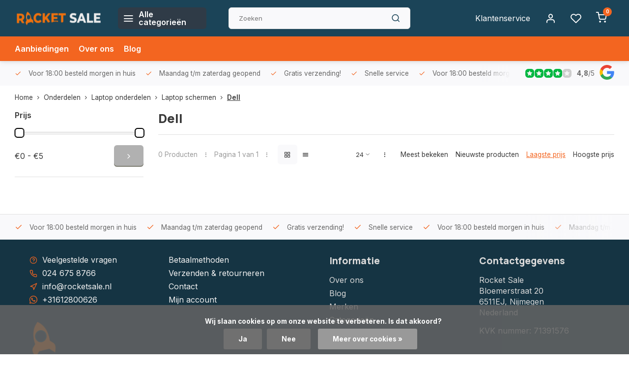

--- FILE ---
content_type: text/html;charset=utf-8
request_url: https://www.rocketsale.nl/onderdelen/laptop-onderdelen/laptop-schermen/dell/
body_size: 17848
content:
<!DOCTYPE html><html lang="nl"><head><meta charset="utf-8"/><!-- [START] 'blocks/head.rain' --><!--

  (c) 2008-2026 Lightspeed Netherlands B.V.
  http://www.lightspeedhq.com
  Generated: 22-01-2026 @ 14:14:31

--><link rel="canonical" href="https://www.rocketsale.nl/onderdelen/laptop-onderdelen/laptop-schermen/dell/"/><link rel="alternate" href="https://www.rocketsale.nl/index.rss" type="application/rss+xml" title="Nieuwe producten"/><link href="https://cdn.webshopapp.com/assets/cookielaw.css?2025-02-20" rel="stylesheet" type="text/css"/><meta name="robots" content="noodp,noydir"/><meta name="google-site-verification" content="0Yb8FFEENyOYu0s39Ayy0bZeI8yes7SRmY3UkzMxem0"/><meta property="og:url" content="https://www.rocketsale.nl/onderdelen/laptop-onderdelen/laptop-schermen/dell/?source=facebook"/><meta property="og:site_name" content="Rocket Sale"/><meta property="og:title" content="Dell"/><meta property="og:description" content="Rocket Sale Nijmegen: Snelle reparaties voor Playstations, telefoons, tablets &amp; laptops! ✓ Snel ✓ Betrouwbaar ✓ Zonder afspraak. Kom langs!"/><!--[if lt IE 9]><script src="https://cdn.webshopapp.com/assets/html5shiv.js?2025-02-20"></script><![endif]--><!-- [END] 'blocks/head.rain' --><meta http-equiv="X-UA-Compatible" content="IE=edge" /><title>Dell - Rocket Sale</title><meta name="description" content="Rocket Sale Nijmegen: Snelle reparaties voor Playstations, telefoons, tablets &amp; laptops! ✓ Snel ✓ Betrouwbaar ✓ Zonder afspraak. Kom langs!"><meta name="keywords" content="Dell, Rocket Sale Nijmegen, Playstation reparatie, telefoon reparatie, tablet reparatie, laptop reparatie, snelle service, zonder afspraak, betrouwbaar, Nijmegen"><meta name="MobileOptimized" content="320"><meta name="HandheldFriendly" content="true"><meta name="viewport" content="width=device-width, initial-scale=1, initial-scale=1, minimum-scale=1, maximum-scale=1, user-scalable=no"><meta name="author" content="https://www.webdinge.nl/"><link rel="preload" href="https://fonts.googleapis.com/css2?family=Manrope:wght@800&amp;family=Inter:wght@400;600;700;800;900&display=swap" as="style"><link rel="preconnect" href="https://fonts.googleapis.com"><link rel="preconnect" href="https://fonts.gstatic.com" crossorigin><link rel="dns-prefetch" href="https://fonts.googleapis.com"><link rel="dns-prefetch" href="https://fonts.gstatic.com" crossorigin><link href='https://fonts.googleapis.com/css2?family=Manrope:wght@800&amp;family=Inter:wght@400;600;700;800;900&display=swap' rel='stylesheet'><script>
    window.CT = {
        shopId: 316157,
      	currency: 'eur',
        b2b: 0,
        knowledgebank: {
            limit: 200,
            highlight: true,
            query: ''
        },
          product_search: {
          	enabled: 0
          }
    }
</script><link rel="preconnect" href="//cdn.webshopapp.com/" crossorigin><link rel="dns-prefetch" href="//cdn.webshopapp.com/"><link rel="preload" as="style" href="https://cdn.webshopapp.com/shops/316157/themes/176948/assets/department-v3-functions.css?20251203171425"><link rel="preload" as="style" href="https://cdn.webshopapp.com/shops/316157/themes/176948/assets/theme-department-v3.css?20251203171425"><link rel="preload" as="script" href="https://cdn.webshopapp.com/shops/316157/themes/176948/assets/department-v3-functions.js?20251203171425"><link rel="preload" as="script" href="https://cdn.webshopapp.com/shops/316157/themes/176948/assets/theme-department-v3.js?20251203171425"><link rel="preload" href="https://cdn.webshopapp.com/shops/316157/themes/176948/v/2730577/assets/slide1-mobile-image.png?20251004145331" as="image" media="(max-width: 752.99px)"><link rel="preload" href="https://cdn.webshopapp.com/shops/316157/themes/176948/v/2726267/assets/slide1-tablet-image.png?20251004142155" as="image" media="(min-width: 753px) and (max-width: 991.99px)"><link rel="preload" href="https://cdn.webshopapp.com/shops/316157/themes/176948/v/2730578/assets/slide1-image.png?20251010140547" as="image" media="(min-width: 992px)"><link rel="shortcut icon" href="https://cdn.webshopapp.com/shops/316157/themes/176948/v/2725912/assets/favicon.ico?20250926162912" type="image/x-icon" /><link rel="stylesheet" href="https://cdn.webshopapp.com/shops/316157/themes/176948/assets/department-v3-functions.css?20251203171425" /><link rel="stylesheet" href="https://cdn.webshopapp.com/shops/316157/themes/176948/assets/theme-department-v3.css?20251203171425" /><script src="https://cdn.webshopapp.com/shops/316157/themes/176948/assets/jquery-3-5-1-min.js?20251203171425"></script><script>window.WEBP_ENABLED = 0</script><script>
 window.lazySizesConfig = window.lazySizesConfig || {};
 window.lazySizesConfig.lazyClass = 'lazy';
 window.lazySizesConfig.customMedia = {
    '--small': '(max-width: 752.99px)', //mob
    '--medium': '(min-width: 753px) and (max-width: 991.99px)', // tab
    '--large': '(min-width: 992px)'
 };
 document.addEventListener('lazybeforeunveil', function(e){
    var bg = e.target.getAttribute('data-bg');
    if(bg){
        e.target.style.backgroundImage = 'url(' + bg + ')';
    }
 });
</script><script type="application/ld+json">
[
  {
    "@context": "https://schema.org/",
    "@type": "Organization",
    "url": "https://www.rocketsale.nl/",
    "name": "Telefoon &amp; Laptop Reparatie Nijmegen",
    "legalName": "Rocket Sale",
    "description": "Rocket Sale Nijmegen: Snelle reparaties voor Playstations, telefoons, tablets &amp; laptops! ✓ Snel ✓ Betrouwbaar ✓ Zonder afspraak. Kom langs!",
    "logo": "https://cdn.webshopapp.com/shops/316157/themes/176948/v/2465761/assets/logo.png?20241105123134",
    "image": "https://cdn.webshopapp.com/shops/316157/themes/176948/v/2730578/assets/slide1-image.png?20251010140547",
    "contactPoint": {
      "@type": "ContactPoint",
      "contactType": "Customer service",
      "telephone": "024 675 8766"
    },
    "address": {
      "@type": "PostalAddress",
      "streetAddress": "Bloemerstraat 20",
      "addressLocality": "Nijmegen",
      "postalCode": "6511EJ",
      "addressCountry": "Nederland"
    }
    ,
    "aggregateRating": {
        "@type": "AggregateRating",
        "bestRating": "5",
        "worstRating": "1",
        "ratingValue": "4,8",
        "reviewCount": "322",
        "url":"some-url"
    }
      }
  ,
  {
  "@context": "https://schema.org",
  "@type": "BreadcrumbList",
    "itemListElement": [{
      "@type": "ListItem",
      "position": 1,
      "name": "Home",
      "item": "https://www.rocketsale.nl/"
    },        {
      "@type": "ListItem",
      "position": 2,
      "name": "Onderdelen",
      "item": "https://www.rocketsale.nl/onderdelen/"
    },         {
      "@type": "ListItem",
      "position": 3,
      "name": "Laptop onderdelen",
      "item": "https://www.rocketsale.nl/onderdelen/laptop-onderdelen/"
    },         {
      "@type": "ListItem",
      "position": 4,
      "name": "Laptop schermen",
      "item": "https://www.rocketsale.nl/onderdelen/laptop-onderdelen/laptop-schermen/"
    },         {
      "@type": "ListItem",
      "position": 5,
      "name": "Dell",
      "item": "https://www.rocketsale.nl/onderdelen/laptop-onderdelen/laptop-schermen/dell/"
    }         ]
  }
              ]
</script><style>.kiyoh-shop-snippets {	display: none !important;}</style></head><body><div class="main-container two-lines"><header id="header"><div class="inner-head flex1"><div class="header flex flex-align-center flex-between container"><div class="logo flex flex-align-center  square "><a href="https://www.rocketsale.nl/" title="Rocket Sale" ><img src="https://cdn.webshopapp.com/shops/316157/themes/176948/v/2725913/assets/mobile-logo.png?20250926173800" alt="Rocket Sale"width="150" height="150"  class="visible-mobile visible-tablet" /><img src="https://cdn.webshopapp.com/shops/316157/files/487967773/untitled-design-2-removebg-preview.png" alt="Rocket Sale" width="150" height="150"  class="visible-desktop" /></a><a class=" all-cats btn-hover open_side" data-mposition="left" data-menu="cat_menu" href="javascript:;"><i class="icon-menu"></i><span class="visible-desktop">Alle categorieën</span></a></div><div class="search search-desk flex1 visible-desktop"><form action="https://www.rocketsale.nl/search/" method="get"><div class="clearable-input flex"><input type="text" name="q" class="search-query" autocomplete="off" placeholder="Zoeken" value="" x-webkit-speech/><span class="clear-search" data-clear-input><i class="icon-x"></i>Wissen</span><button type="submit" class="btn"><i class="icon-search"></i></button></div></form><div class="autocomplete dropdown-menu" role="menu"><div class="products grid grid-3 container"></div><div class="notfound">Geen producten gevonden</div><div class="more container"><a class="btn btn1" href="#">Bekijk alle resultaten<span> (0)</span></a></div></div></div><div class="tools-wrap flex flex-align-center"><div class="tool service visible-desktop"><a class="flex flex-align-center btn-hover" href="https://www.rocketsale.nl/service/">Klantenservice</a></div><div class="tool myacc"><a class="flex flex-align-center btn-hover open_side" href="javascript:;" data-menu="acc_login" data-mposition="right"><i class="icon-user"></i></a></div><div class="tool wishlist"><a class="flex flex-align-center btn-hover open_side" href="javascript:;" data-menu="acc_login" data-mposition="right"><i class="icon-heart"></i></a></div><div class="tool mini-cart"><a href="javascript:;" class="flex flex-column flex-align-center btn-hover open_side" data-menu="cart" data-mposition="right"><span class="i-wrap"><span class="ccnt">0</span><i class="icon-shopping-cart"></i></span></a></div></div></div><nav id="menu" class="nav list-inline menu_style1 visible-desktop"><div class="container"><ul class="menu list-inline"><li class="item"><a href="https://www.rocketsale.nl/collection/offers/" title="Aanbiedingen">Aanbiedingen</a></li><li class="item ext"><a href="https://www.rocketsale.nl/service/about/" title="Over ons">Over ons</a></li><li class="item ext"><a href="https://www.rocketsale.nl/blogs/moederbord-and-chip-reparatie/" title="Moederbord &amp; Chip Reparatie ">Blog</a></li></ul></div></nav></div><div class="search visible-mobile visible-tablet search-mob"><form action="https://www.rocketsale.nl/search/" method="get"><div class="clearable-input flex"><input type="text" name="q" class="search-query" autocomplete="off" placeholder="Zoeken" value="" x-webkit-speech/><span class="clear-search" data-clear-input><i class="icon-x"></i>Wissen</span><span class="btn"><i class="icon-search"></i></span></div></form><a class="flex flex-align-center btn-hover" href="https://www.rocketsale.nl/service/"><i class="icon-help-circle"></i></a><a href="javascript:;" title="Vergelijk producten" class="open_side compare-trigger  hidden-desktop" data-menu="compare" data-mposition="right"><i class="icon-sliders icon_w_text"></i><span class="comp-cnt">0</span></a></div></header><div id="top"><div class="top container flex flex-align-center flex-between"><div class="usp-car swiper normal carloop_1" 
         id="carousel79420861" 
         data-sw-loop="true"         data-sw-auto="true"
      ><div class="swiper-wrapper"><div class="usp swiper-slide"><i class=" icon-check icon_w_text"></i><span class="usp-text">
               Voor 18:00 besteld morgen in huis
               <span class="usp-subtext"></span></span></div><div class="usp swiper-slide"><i class=" icon-check icon_w_text"></i><span class="usp-text">
               Maandag t/m zaterdag geopend
               <span class="usp-subtext"></span></span></div><div class="usp swiper-slide"><i class=" icon-check icon_w_text"></i><span class="usp-text">
               Gratis verzending!
               <span class="usp-subtext"></span></span></div><div class="usp swiper-slide"><i class=" icon-check icon_w_text"></i><span class="usp-text">
               Snelle service
               <span class="usp-subtext"></span></span></div></div></div><div class="visible-desktop visible-tablet score-wrap-shadow"><div class="swipe__overlay swipe-module__overlay--end"></div><div class="shop-score review flex "><div class="item-rating flex"><span class="star icon-star-full211 on"></span><span class="star icon-star-full211 on"></span><span class="star icon-star-full211 on"></span><span class="star icon-star-full211 on"></span><span class="star icon-star-full211 off"></span></div><div class="text"><b>4,8</b>/<em>5</em><a class="visible-desktop" href="https://www.rocketsale.nl/some-url/"><picture><img src="https://cdn.webshopapp.com/assets/blank.gif?2025-02-20" data-src="https://cdn.webshopapp.com/shops/316157/themes/176948/assets/tm-google.svg?20251203171425" alt="tm-google" width="30" height="30" class="lazy"/></picture></a></div><a class="abs-link" target="_blank" href="https://www.rocketsale.nl/some-url/"></a></div></div></div></div><div class="page-container collection"><div class="container"><div class="breadcrumb-container flex flex-align-center flex-wrap"><a class="go-back hidden-desktop" href="javascript: history.go(-1)"><i class="icon-chevron-left icon_w_text"></i>Terug</a><a class="visible-desktop " href="https://www.rocketsale.nl/" title="Home">Home<i class="icon-chevron-right"></i></a><a href="https://www.rocketsale.nl/onderdelen/" class="visible-desktop ">Onderdelen<i class="icon-chevron-right"></i></a><a href="https://www.rocketsale.nl/onderdelen/laptop-onderdelen/" class="visible-desktop ">Laptop onderdelen<i class="icon-chevron-right"></i></a><a href="https://www.rocketsale.nl/onderdelen/laptop-onderdelen/laptop-schermen/" class="visible-desktop ">Laptop schermen<i class="icon-chevron-right"></i></a><a href="https://www.rocketsale.nl/onderdelen/laptop-onderdelen/laptop-schermen/dell/" class="visible-desktop active">Dell</a></div><div class="main-content with-sidebar flex"><aside class="mobile-menu-side" data-menu="filters"><div class="section-title flex flex-align-center flex-between visible-mobile"><span class="title flex1"><span class="added_title"></span>Filters</span><a class="close-btn" href="javascript:;" data-slide="close"><i class="icon-x"></i></a></div><div class="filters-aside "><form action="https://www.rocketsale.nl/onderdelen/laptop-onderdelen/laptop-schermen/dell/" method="get" id="filter_form"><input type="hidden" name="mode" value="grid" id="filter_form_mode_1182455166" /><input type="hidden" name="limit" value="24" id="filter_form_limit_1074955180" /><input type="hidden" name="sort" value="lowest" id="filter_form_sort_1189068648" /><input type="hidden" name="max" value="5" id="filter_form_max" /><input type="hidden" name="min" value="0" id="filter_form_min" /><div class="filters"><div class="filter dropdown pricing"><span class="title" >Prijs</span><ul class=" inner checkbox"><li class="filter-wrap flex flex-align-center flex-column"><div class="sidebar-filter"><div class="sidebar-filter-range"><div id="slider-handles" class="p-slider noUi-extended"></div></div><div class="flex flex-align-center flex-between"><span id="slider-step-value"></span><button type="submit" class="price-btn btn btn3"><i class="icon-chevron-right"></i></button></div></div></li></ul></div><a class="submit_filters btn btn1" href="javascript:;">View <span class="filter_count">0</span> results</a></div></form><div class="mob-filter-sub hidden-desktop"><a href="javascript:;" class="submit_filters">View <span class="filter_count">0</span> results</a></div></div></aside><div class="inner-content"><div class="collection-title"><h1 class="title">
                  Dell
               </h1></div><div class="mob-tools flex flex-align-center flex-between hidden-desktop"><span class="mob-filters btn btn1 visible-mobile visible-tablet" data-menu="filters" data-mposition="left"><i class="icon_w_text icon-sliders"></i>Filters</span></div><div class="category-toolbar visible-desktop"><form action="https://www.rocketsale.nl/onderdelen/laptop-onderdelen/laptop-schermen/dell/" method="get" id="filter_form_2" class="tools-wrap flex1 flex flex-align-center flex-between "><input type="hidden" name="mode" value="grid" id="filter_form_mode" /><div class="flex flex-align-center"><span class="col-c">0 Producten<i class="icon_w_text text_w_icon icon-more-vertical"></i>Pagina 1 van 1<i class="icon_w_text text_w_icon icon-more-vertical"></i></span><div class="view-box visible-desktop flex"><a href="https://www.rocketsale.nl/onderdelen/laptop-onderdelen/laptop-schermen/dell/" class="active btn-hover"><i class="icon-grid"></i></a><a href="https://www.rocketsale.nl/onderdelen/laptop-onderdelen/laptop-schermen/dell/?mode=list" ><i class="icon-align-justify"></i></a></div></div><div class="flex flex-align-center"><div class="view-count-box visible-desktop custom-select"><select name="limit" id="limit"><option value="4">4</option><option value="8">8</option><option value="12">12</option><option value="16">16</option><option value="20">20</option><option value="24" selected="selected">24</option><option value="48">48</option><option value="96">96</option></select></div><div class="sort-box flex flex-align-center"><i class="icon_w_text text_w_icon icon-more-vertical"></i><label ><input type="radio" name="sort" value="popular" >
                  Meest bekeken
            		</label><label ><input type="radio" name="sort" value="newest" >
                  Nieuwste producten
            		</label><label class="active"><input type="radio" name="sort" value="lowest" checked>
                  Laagste prijs
            		</label><label ><input type="radio" name="sort" value="highest" >
                  Hoogste prijs
            		</label></div></div></form></div><div class="products-area grid grid-4 "></div></div></div></div></div><footer id="footer" ><div class="footer-usps"><div class="container"><div class="flex flex-align-center"><div class="usp-car swiper normal carloop_1 is-start" id="carousel173456267" 
           data-sw-loop="true"           data-sw-auto="true"
        ><div class="swiper-wrapper"><div class="usp swiper-slide"><i class=" icon-check icon_w_text"></i><span class="usp-text">
                 Voor 18:00 besteld morgen in huis
                 <span class="usp-subtext"></span></span></div><div class="usp swiper-slide"><i class=" icon-check icon_w_text"></i><span class="usp-text">
                 Maandag t/m zaterdag geopend
                 <span class="usp-subtext"></span></span></div><div class="usp swiper-slide"><i class=" icon-check icon_w_text"></i><span class="usp-text">
                 Gratis verzending!
                 <span class="usp-subtext"></span></span></div><div class="usp swiper-slide"><i class=" icon-check icon_w_text"></i><span class="usp-text">
                 Snelle service
                 <span class="usp-subtext"></span></span></div></div><div class="swipe__overlay swipe-module__overlay--end"></div></div></div></div></div><div class="footer-columns"><div class="container flex flex-wrap"><div class="cust-service contact-links flex2 flex flex-column"><span class="title opening flex flex-align-center">Klantenservice<a href="https://www.rocketsale.nl/service/" title="Klantenservice"></a></span><div class="cust-col-wrap flex"><div class="flex1 flex flex-column"><div class="service-block flex flex-align-center"><i class="serv-icon icon-help-circle icon_w_text"></i><a href="https://www.rocketsale.nl/service/#faq" class="flex flex-align-center">Veelgestelde vragen</a></div><div class="service-block flex flex-align-center"><i class="serv-icon icon-phone icon_w_text"></i><a href="tel:024 675 8766">024 675 8766</a></div><div class="service-block flex flex-align-center"><i class="serv-icon icon-navigation icon_w_text"></i><a href="/cdn-cgi/l/email-protection#aec7c0c8c1eedcc1cdc5cbdaddcfc2cb80c0c2"><span class="__cf_email__" data-cfemail="4821262e27083a272b232d3c3b29242d662624">[email&#160;protected]</span></a></div><div class="service-block flex flex-align-center"><i class="serv-icon icon-whatsapp icon_w_text"></i><a href="https://wa.me/+31612800626">+31612800626</a></div><a class="trustmark" href="https://www.rocketsale.nl/"><picture><img class="lazy custom_img" src="https://cdn.webshopapp.com/assets/blank.gif?2025-02-20" data-src="https://cdn.webshopapp.com/shops/316157/themes/176948/v/2734244/assets/keurmerk.png?20251121115558" alt="" width="100" height="30"/></picture></a></div><div class="flex1 flex flex-column hidden-mobile"><a href="https://www.rocketsale.nl/service/payment-methods/" title="Betaalmethoden">Betaalmethoden</a><a href="https://www.rocketsale.nl/service/shipping-returns/" title="Verzenden &amp; retourneren">Verzenden &amp; retourneren</a><a href="https://www.rocketsale.nl/service/" title="Klantenservice">Contact</a><a href="https://www.rocketsale.nl/account/" title="Mijn account">Mijn account</a></div></div></div><div class="flex1 flex flex-column visible-mobile cust-service is-usefull"><span class="title  flex flex-between flex-align-center">Usefull links<i class="btn-hover icon-chevron-down hidden-desktop"></i></span><div class="flex1 flex flex-column toggle"><a href="https://www.rocketsale.nl/service/payment-methods/" title="Betaalmethoden">Betaalmethoden</a><a href="https://www.rocketsale.nl/service/shipping-returns/" title="Verzenden &amp; retourneren">Verzenden &amp; retourneren</a><a href="https://www.rocketsale.nl/service/" title="Klantenservice">Contact</a><a href="https://www.rocketsale.nl/account/" title="Mijn account">Mijn account</a></div></div><div class="info-links flex1 flex flex-column cust-service"><span class="title  flex flex-between flex-align-center">Informatie<i class="btn-hover icon-chevron-down  hidden-desktop"></i></span><div class="flex1 flex flex-column toggle"><a href="https://www.rocketsale.nl/service/about/" title="Over ons">Over ons</a><a href="https://www.rocketsale.nl/blogs/moederbord-and-chip-reparatie/" title="Moederbord &amp; Chip Reparatie ">Blog</a><a href="https://www.rocketsale.nl/brands/" title="Merken">Merken</a><a href="https://www.rocketsale.nl/catalog/" title="Categorieën">Categorieën</a></div></div><div class="footer-company cust-service flex1 flex flex-column"><span class="title  flex flex-between flex-align-center">Contactgegevens<i class="btn-hover icon-chevron-down  hidden-desktop"></i></span><div class="cust-col-wrap flex toggle"><div class="text addre flex flex-column"><span>Rocket Sale</span><span>Bloemerstraat 20</span><span>6511EJ, Nijmegen</span><span>Nederland</span><span class="kvk">KVK nummer: 71391576</span></div></div></div></div></div><div class="footer-newsletter"><div class="container flex flex-align-center flex-between flex-wrap"><form id="form-newsletter" action="https://www.rocketsale.nl/account/newsletter/" method="post" class="flex flex-align-center flex2 flex-wrap"><span class="title">Never miss promotions or discounts again?</span><input type="hidden" name="key" value="16e3d4c7a550f20bae78eda32a98dc49" /><div class="flex flex-align-center"><input type="text" name="email" tabindex="2" placeholder="E-mail adres" class="form-control"/><button type="submit" class="btn btn1">Abonneer</button></div></form><div class="socials flex flex-align-center flex1 flex-wrap"></div></div></div><div class="copyright"><div class="container flex flex-between flex-column"><div class="c-links flex flex-column"><div class="extra-links"><a title="Algemene voorwaarden" href="https://www.rocketsale.nl/service/general-terms-conditions/">Algemene voorwaarden</a><a title="Privacy Verklaring" href="https://www.rocketsale.nl/service/privacy-policy/">Privacy Verklaring</a><a title="Sitemap" href="https://www.rocketsale.nl/sitemap/">Sitemap</a></div><div class="theme-by">&#169; Rocket Sale<span>- Theme made by <a rel="nofollow" style="color:#ff6000;!important" title="Webdinge.nl" href="https://www.webdinge.nl">Webdinge</a></span></div></div><div class="payments flex flex-align-center flex-wrap"><a href="https://www.rocketsale.nl/service/payment-methods/" title="iDEAL" class="paym"><picture><img src="https://cdn.webshopapp.com/assets/blank.gif?2025-02-20" data-src="https://cdn.webshopapp.com/shops/316157/themes/176948/assets/p-ideal.png?20251203171425" alt="iDEAL" width="40" height="28" class="lazy"/></picture></a><a href="https://www.rocketsale.nl/service/payment-methods/" title="MasterCard" class="paym"><picture><img src="https://cdn.webshopapp.com/assets/blank.gif?2025-02-20" data-src="https://cdn.webshopapp.com/shops/316157/themes/176948/assets/p-mastercard.png?20251203171425" alt="MasterCard" width="40" height="28" class="lazy"/></picture></a><a href="https://www.rocketsale.nl/service/payment-methods/" title="Visa" class="paym"><picture><img src="https://cdn.webshopapp.com/assets/blank.gif?2025-02-20" data-src="https://cdn.webshopapp.com/shops/316157/themes/176948/assets/p-visa.png?20251203171425" alt="Visa" width="40" height="28" class="lazy"/></picture></a><a href="https://www.rocketsale.nl/service/payment-methods/" title="Maestro" class="paym"><picture><img src="https://cdn.webshopapp.com/assets/blank.gif?2025-02-20" data-src="https://cdn.webshopapp.com/shops/316157/themes/176948/assets/p-maestro.png?20251203171425" alt="Maestro" width="40" height="28" class="lazy"/></picture></a><a href="https://www.rocketsale.nl/service/payment-methods/" title="Visa Electron" class="paym"><picture><img src="https://cdn.webshopapp.com/assets/blank.gif?2025-02-20" data-src="https://cdn.webshopapp.com/shops/316157/themes/176948/assets/p-visaelectron.png?20251203171425" alt="Visa Electron" width="40" height="28" class="lazy"/></picture></a><a href="https://www.rocketsale.nl/service/payment-methods/" title="PayPal" class="paym"><picture><img src="https://cdn.webshopapp.com/assets/blank.gif?2025-02-20" data-src="https://cdn.webshopapp.com/shops/316157/themes/176948/assets/p-paypal.png?20251203171425" alt="PayPal" width="40" height="28" class="lazy"/></picture></a></div></div></div></footer></div><div class="menu--overlay"></div><link rel="stylesheet" media="print" onload="this.media='all'; this.onload=null;" href="https://cdn.webshopapp.com/shops/316157/themes/176948/assets/jquery-fancybox-min.css?20251203171425"><link rel="stylesheet" media="print" onload="this.media='all'; this.onload=null;" href="https://cdn.webshopapp.com/shops/316157/themes/176948/assets/custom.css?20251203171425"><script data-cfasync="false" src="/cdn-cgi/scripts/5c5dd728/cloudflare-static/email-decode.min.js"></script><script src="https://cdn.webshopapp.com/shops/316157/themes/176948/assets/department-v3-functions.js?20251203171425" defer></script><script src="https://cdn.webshopapp.com/shops/316157/themes/176948/assets/theme-department-v3.js?20251203171425" defer></script><script src="https://cdn.webshopapp.com/shops/316157/themes/176948/assets/jquery-fancybox-min.js?20251203171425" defer></script><script src="https://cdn.webshopapp.com/shops/316157/themes/176948/assets/swiper-min.js?20251203171425" defer></script><script>
     var ajaxTranslations = {"Monday":"Maandag","Tuesday":"Dinsdag","Wednesday":"Woensdag","Thursday":"Donderdag","Friday":"Vrijdag","Saturday":"Zaterdag","Sunday":"Zondag","stock_text_backorder":"stock_text_backorder","VAT":"btw","Online and in-store prices may differ":"Prijzen online en in de winkel kunnen verschillen","Stock information is currently unavailable for this product. Please try again later.":"Er is op dit moment geen voorraadinformatie beschikbaar voor dit product. Probeer het later opnieuw.","Last updated":"Laatst bijgewerkt","Today at":"Vandaag om","Sold out":"Uitverkocht","Online":"Online","Away":"Away","Offline":"Offline","Open chat":"Open chat","Leave a message":"Leave a message","Available in":"Available in","Excl. VAT":"Excl. btw","Incl. VAT":"Incl. btw","Brands":"Merken","Popular products":"Populaire producten","Newest products":"Nieuwste producten","Products":"Producten","Free":"Gratis","Now opened":"Now opened","Visiting hours":"Openingstijden","View product":"Bekijk product","Show":"Toon","Hide":"Verbergen","Total":"Totaal","Add":"Toevoegen","Wishlist":"Verlanglijst","Information":"Informatie","Add to wishlist":"Aan verlanglijst toevoegen","Compare":"Vergelijk","Add to compare":"Toevoegen om te vergelijken","Items":"Artikelen","Related products":"Gerelateerde producten","Article number":"Artikelnummer","Brand":"Merk","Availability":"Beschikbaarheid","Delivery time":"Levertijd","In stock":"Op voorraad","Out of stock":"Niet op voorraad","Sale":"Sale","Quick shop":"Quick shop","Edit":"Bewerken","Checkout":"Bestellen","Unit price":"Stukprijs","Make a choice":"Maak een keuze","reviews":"reviews","Qty":"Aantal","More info":"Meer info","Continue shopping":"Ga verder met winkelen","This article has been added to your cart":"This article has been added to your cart","has been added to your shopping cart":"is toegevoegd aan uw winkelwagen","Delete":"Verwijderen","Reviews":"Reviews","Read more":"Lees meer","Read less":"Lees minder","Discount":"Korting","Save":"Opslaan","Description":"Beschrijving","Your cart is empty":"Uw winkelwagen is leeg","Year":"Jaar","Month":"Maand","Day":"Dag","Hour":"Hour","Minute":"Minute","Days":"Dagen","Hours":"Uur","Minutes":"Minuten","Seconds":"Seconden","Select":"Kiezen","Search":"Zoeken","Show more":"Toon meer","Show less":"Toon minder","Deal expired":"Actie verlopen","Open":"Open","Closed":"Gesloten","Next":"Volgende","Previous":"Vorige","View cart":"Bekijk winkelwagen","Live chat":"Live chat","":""},
    cust_serv_today = '10:00 -18:00',
      	shop_locale = 'nl-NL',
      		searchUrl = 'https://www.rocketsale.nl/search/',
         compareUrl = 'https://www.rocketsale.nl/compare/',
            shopUrl = 'https://www.rocketsale.nl/',
shop_domains_assets = 'https://cdn.webshopapp.com/shops/316157/themes/176948/assets/', 
         dom_static = 'https://cdn.webshopapp.com/shops/316157/',
       second_image = '1',
        amt_reviews = false,
          shop_curr = '€',
          hide_curr = false,
          			b2b = '',
   headlines_height = 1080,
setting_hide_review_stars = '0',
   show_stock_level = '0',
             strict = '',
         img_greyed = '0',
     hide_brandname = '0',
            img_reg = '240x200',
            img_dim = 'x2',
         img_border = 'small rect',
     		wishlistUrl = 'https://www.rocketsale.nl/account/wishlist/',
        		account = false;
                var stockship_trans = "Only $ left"
                    </script><script>
   $(function(){
      customerService('10:00 -18:00', '4')
   });
  </script><link rel="stylesheet" media="print" onload="this.onload=null;this.removeAttribute('media');" href="https://cdn.webshopapp.com/shops/316157/themes/176948/assets/nouislider-min.css?20251203171425"><script src="https://cdn.webshopapp.com/shops/316157/themes/176948/assets/nouislider-min.js?20251203171425" defer></script><script>
    $(function() {
        var sliders = document.getElementsByClassName('p-slider');
        var sliderValueElement = document.getElementById('slider-step-value');
        for ( var i = 0; i < sliders.length; i++ ) {
          noUiSlider.create(sliders[i], {
            start: [ 0, 5 ],
            format: wNumb({
              decimals:0,
              thousand: '',
              prefix: '€',
            }),
            range: {
                'min': [ 0 ],
                'max': [ 5 ]
            },
            tooltips: false,
         });
         sliders[i].noUiSlider.on('update', function( values, handle ) {
            var minVal = document.getElementById('filter_form_min');
            var maxVal = document.getElementById('filter_form_max');
            minVal.value = values[0].replace('€', '')
            maxVal.value = values[1].replace('€', '')
            sliderValueElement.innerHTML = values.join(' - ');
          });
        }
    });
  </script><a href="javascript:;" title="Vergelijk producten" class="visible-desktop open_side compare-trigger " data-menu="compare" data-mposition="right">Vergelijk producten<span class="comp-cnt">0</span></a><aside class="mob-men-slide left_handed"><div data-menu="cat_menu"><div class="sideMenu"><div class="section-title flex flex-align-center flex-between"><span class="title flex1">Categorieën</span><a class="close-btn" href="javascript:;" data-slide="close"><i class="icon-x"></i></a></div><a href="https://www.rocketsale.nl/reparaties/" title="Reparaties" class="nav-item is-cat has-children flex flex-align-center flex-between">Reparaties<i class="btn-hover icon-chevron-right" data-slide="forward"></i></a><div class="subsection section-content"><div class="section-title flex flex-align-center flex-between"><span class="title flex1">Reparaties</span><a class="close-btn" href="javascript:;" data-slide="close"><i class="icon-x"></i></a></div><a href="#" data-slide="back" class="btn-hover go-back flex flex-align-center"><i class="icon-chevron-left icon_w_text"></i>Terug naar categorieën</a><a href="https://www.rocketsale.nl/reparaties/reparatie-iphone/" title="Reparatie iPhone" class="nav-item is-cat has-children flex flex-align-center flex-between">
          Reparatie iPhone<i class="btn-hover icon-chevron-right" data-slide="forward"></i></a><div class="subsection section-content"><div class="section-title flex flex-align-center flex-between"><span class="title flex1">Reparatie iPhone</span><a class="close-btn" href="javascript:;" data-slide="close"><i class="icon-x"></i></a></div><a href="#" data-slide="back" class="btn-hover go-back flex flex-align-center"><i class="icon-chevron-left icon_w_text"></i>Terug naar reparaties</a><a href="https://www.rocketsale.nl/reparaties/reparatie-iphone/iphone-17-pro-max/" title="iPhone 17 Pro Max" class="nav-item is-cat  flex flex-align-center flex-between">iPhone 17 Pro Max
                              </a><a href="https://www.rocketsale.nl/reparaties/reparatie-iphone/iphone-17-pro/" title="iPhone 17 Pro" class="nav-item is-cat  flex flex-align-center flex-between">iPhone 17 Pro
                              </a><a href="https://www.rocketsale.nl/reparaties/reparatie-iphone/iphone-17-air/" title="iPhone 17 Air" class="nav-item is-cat  flex flex-align-center flex-between">iPhone 17 Air
                              </a><a href="https://www.rocketsale.nl/reparaties/reparatie-iphone/iphone-17/" title="iPhone 17" class="nav-item is-cat  flex flex-align-center flex-between">iPhone 17
                              </a><a href="https://www.rocketsale.nl/reparaties/reparatie-iphone/iphone-16-pro-max/" title="iPhone 16 Pro Max" class="nav-item is-cat  flex flex-align-center flex-between">iPhone 16 Pro Max
                              </a><a href="https://www.rocketsale.nl/reparaties/reparatie-iphone/iphone-16-pro/" title="iPhone 16 Pro" class="nav-item is-cat  flex flex-align-center flex-between">iPhone 16 Pro
                              </a><a href="https://www.rocketsale.nl/reparaties/reparatie-iphone/iphone-16-plus/" title="iPhone 16 Plus" class="nav-item is-cat  flex flex-align-center flex-between">iPhone 16 Plus
                              </a><a href="https://www.rocketsale.nl/reparaties/reparatie-iphone/iphone-16/" title="iPhone 16 " class="nav-item is-cat  flex flex-align-center flex-between">iPhone 16 
                              </a><a href="https://www.rocketsale.nl/reparaties/reparatie-iphone/iphone-15-pro-max/" title="iPhone 15 Pro Max" class="nav-item is-cat  flex flex-align-center flex-between">iPhone 15 Pro Max
                              </a><a href="https://www.rocketsale.nl/reparaties/reparatie-iphone/iphone-15-pro/" title="iPhone 15 Pro" class="nav-item is-cat  flex flex-align-center flex-between">iPhone 15 Pro
                              </a><a href="https://www.rocketsale.nl/reparaties/reparatie-iphone/iphone-15-plus/" title="iPhone 15 Plus" class="nav-item is-cat  flex flex-align-center flex-between">iPhone 15 Plus
                              </a><a href="https://www.rocketsale.nl/reparaties/reparatie-iphone/iphone-15/" title="iPhone 15" class="nav-item is-cat  flex flex-align-center flex-between">iPhone 15
                              </a><a href="https://www.rocketsale.nl/reparaties/reparatie-iphone/iphone-14-pro-max/" title="iPhone 14 Pro Max" class="nav-item is-cat  flex flex-align-center flex-between">iPhone 14 Pro Max
                              </a><a href="https://www.rocketsale.nl/reparaties/reparatie-iphone/iphone-14-pro/" title="iPhone 14 Pro" class="nav-item is-cat  flex flex-align-center flex-between">iPhone 14 Pro
                              </a><a href="https://www.rocketsale.nl/reparaties/reparatie-iphone/iphone-14-plus/" title="iPhone 14 Plus" class="nav-item is-cat  flex flex-align-center flex-between">iPhone 14 Plus
                              </a><a href="https://www.rocketsale.nl/reparaties/reparatie-iphone/iphone-14/" title="iPhone 14" class="nav-item is-cat  flex flex-align-center flex-between">iPhone 14
                              </a><a href="https://www.rocketsale.nl/reparaties/reparatie-iphone/iphone-13-pro-max/" title="iPhone 13 Pro Max" class="nav-item is-cat  flex flex-align-center flex-between">iPhone 13 Pro Max
                              </a><a href="https://www.rocketsale.nl/reparaties/reparatie-iphone/iphone-13-pro/" title="iPhone 13 Pro" class="nav-item is-cat  flex flex-align-center flex-between">iPhone 13 Pro
                              </a><a href="https://www.rocketsale.nl/reparaties/reparatie-iphone/iphone-13-mini/" title="iPhone 13 Mini" class="nav-item is-cat  flex flex-align-center flex-between">iPhone 13 Mini
                              </a><a href="https://www.rocketsale.nl/reparaties/reparatie-iphone/iphone-13/" title="iPhone 13" class="nav-item is-cat  flex flex-align-center flex-between">iPhone 13
                              </a><a href="https://www.rocketsale.nl/reparaties/reparatie-iphone/iphone-12-pro-max/" title="iPhone 12 Pro Max" class="nav-item is-cat  flex flex-align-center flex-between">iPhone 12 Pro Max
                              </a><a href="https://www.rocketsale.nl/reparaties/reparatie-iphone/iphone-12-pro/" title="iPhone 12 Pro" class="nav-item is-cat  flex flex-align-center flex-between">iPhone 12 Pro
                              </a><a href="https://www.rocketsale.nl/reparaties/reparatie-iphone/iphone-12-mini/" title="iPhone 12 mini" class="nav-item is-cat  flex flex-align-center flex-between">iPhone 12 mini
                              </a><a href="https://www.rocketsale.nl/reparaties/reparatie-iphone/iphone-12/" title="iPhone 12" class="nav-item is-cat  flex flex-align-center flex-between">iPhone 12
                              </a><a href="https://www.rocketsale.nl/reparaties/reparatie-iphone/iphone-11-pro-max/" title="iPhone 11 Pro Max" class="nav-item is-cat  flex flex-align-center flex-between">iPhone 11 Pro Max
                              </a><a href="https://www.rocketsale.nl/reparaties/reparatie-iphone/iphone-11-pro/" title="iPhone 11 Pro " class="nav-item is-cat  flex flex-align-center flex-between">iPhone 11 Pro 
                              </a><a href="https://www.rocketsale.nl/reparaties/reparatie-iphone/iphone-11/" title="iPhone 11 " class="nav-item is-cat  flex flex-align-center flex-between">iPhone 11 
                              </a><a href="https://www.rocketsale.nl/reparaties/reparatie-iphone/iphone-xs-max/" title="iPhone XS Max" class="nav-item is-cat  flex flex-align-center flex-between">iPhone XS Max
                              </a><a href="https://www.rocketsale.nl/reparaties/reparatie-iphone/iphone-xs/" title="iPhone XS" class="nav-item is-cat  flex flex-align-center flex-between">iPhone XS
                              </a><a href="https://www.rocketsale.nl/reparaties/reparatie-iphone/iphone-xr/" title="iPhone XR" class="nav-item is-cat  flex flex-align-center flex-between">iPhone XR
                              </a><a href="https://www.rocketsale.nl/reparaties/reparatie-iphone/iphone-x/" title="iPhone X" class="nav-item is-cat  flex flex-align-center flex-between">iPhone X
                              </a><a href="https://www.rocketsale.nl/reparaties/reparatie-iphone/iphone-8-plus/" title="iPhone 8 Plus" class="nav-item is-cat  flex flex-align-center flex-between">iPhone 8 Plus
                              </a><a href="https://www.rocketsale.nl/reparaties/reparatie-iphone/iphone-8/" title="iPhone 8 " class="nav-item is-cat  flex flex-align-center flex-between">iPhone 8 
                              </a><a href="https://www.rocketsale.nl/reparaties/reparatie-iphone/iphone-7-plus/" title="iPhone 7 Plus" class="nav-item is-cat  flex flex-align-center flex-between">iPhone 7 Plus
                              </a><a href="https://www.rocketsale.nl/reparaties/reparatie-iphone/iphone-7/" title="iPhone 7 " class="nav-item is-cat  flex flex-align-center flex-between">iPhone 7 
                              </a><a href="https://www.rocketsale.nl/reparaties/reparatie-iphone/iphone-6s-plus/" title="iPhone 6S Plus" class="nav-item is-cat  flex flex-align-center flex-between">iPhone 6S Plus
                              </a><a href="https://www.rocketsale.nl/reparaties/reparatie-iphone/iphone-6s/" title="iPhone 6S " class="nav-item is-cat  flex flex-align-center flex-between">iPhone 6S 
                              </a><a href="https://www.rocketsale.nl/reparaties/reparatie-iphone/iphone-6-plus/" title="iPhone 6 Plus" class="nav-item is-cat  flex flex-align-center flex-between">iPhone 6 Plus
                              </a><a href="https://www.rocketsale.nl/reparaties/reparatie-iphone/iphone-6/" title="iPhone 6 " class="nav-item is-cat  flex flex-align-center flex-between">iPhone 6 
                              </a><a href="https://www.rocketsale.nl/reparaties/reparatie-iphone/iphone-5s-se/" title="iPhone 5S/SE" class="nav-item is-cat  flex flex-align-center flex-between">iPhone 5S/SE
                              </a></div><a href="https://www.rocketsale.nl/reparaties/reparatie-ipad/" title="Reparatie iPad" class="nav-item is-cat has-children flex flex-align-center flex-between">
          Reparatie iPad<i class="btn-hover icon-chevron-right" data-slide="forward"></i></a><div class="subsection section-content"><div class="section-title flex flex-align-center flex-between"><span class="title flex1">Reparatie iPad</span><a class="close-btn" href="javascript:;" data-slide="close"><i class="icon-x"></i></a></div><a href="#" data-slide="back" class="btn-hover go-back flex flex-align-center"><i class="icon-chevron-left icon_w_text"></i>Terug naar reparaties</a><a href="https://www.rocketsale.nl/reparaties/reparatie-ipad/ipad-pro-129-2020/" title="iPad Pro 12.9 (2020)" class="nav-item is-cat  flex flex-align-center flex-between">iPad Pro 12.9 (2020)
                              </a><a href="https://www.rocketsale.nl/reparaties/reparatie-ipad/ipad-pro-11-2020/" title="iPad Pro 11&#039;&#039; (2020)" class="nav-item is-cat  flex flex-align-center flex-between">iPad Pro 11&#039;&#039; (2020)
                              </a><a href="https://www.rocketsale.nl/reparaties/reparatie-ipad/ipad-air-2020/" title="iPad Air (2020)" class="nav-item is-cat  flex flex-align-center flex-between">iPad Air (2020)
                              </a><a href="https://www.rocketsale.nl/reparaties/reparatie-ipad/ipad-102-2020/" title="iPad 10.2&#039;&#039; (2020)" class="nav-item is-cat  flex flex-align-center flex-between">iPad 10.2&#039;&#039; (2020)
                              </a><a href="https://www.rocketsale.nl/reparaties/reparatie-ipad/ipad-102-2019/" title="iPad 10.2&#039;&#039; (2019)" class="nav-item is-cat  flex flex-align-center flex-between">iPad 10.2&#039;&#039; (2019)
                              </a><a href="https://www.rocketsale.nl/reparaties/reparatie-ipad/ipad-97-2018/" title="iPad 9.7 (2018)" class="nav-item is-cat  flex flex-align-center flex-between">iPad 9.7 (2018)
                              </a><a href="https://www.rocketsale.nl/reparaties/reparatie-ipad/ipad-pro-129-2018/" title="iPad Pro 12.9&#039;&#039; (2018)" class="nav-item is-cat  flex flex-align-center flex-between">iPad Pro 12.9&#039;&#039; (2018)
                              </a><a href="https://www.rocketsale.nl/reparaties/reparatie-ipad/ipad-pro-11-2018/" title="iPad Pro 11&#039;&#039; (2018)" class="nav-item is-cat  flex flex-align-center flex-between">iPad Pro 11&#039;&#039; (2018)
                              </a><a href="https://www.rocketsale.nl/reparaties/reparatie-ipad/ipad-pro-129-2017/" title="iPad Pro 12.9 (2017)" class="nav-item is-cat  flex flex-align-center flex-between">iPad Pro 12.9 (2017)
                              </a><a href="https://www.rocketsale.nl/reparaties/reparatie-ipad/ipad-pro-105-2017/" title="iPad Pro 10.5 (2017)" class="nav-item is-cat  flex flex-align-center flex-between">iPad Pro 10.5 (2017)
                              </a><a href="https://www.rocketsale.nl/reparaties/reparatie-ipad/ipad-pro-97-2016/" title="iPad Pro 9.7&#039;&#039; (2016)" class="nav-item is-cat  flex flex-align-center flex-between">iPad Pro 9.7&#039;&#039; (2016)
                              </a><a href="https://www.rocketsale.nl/reparaties/reparatie-ipad/ipad-air-2019/" title="iPad Air (2019)" class="nav-item is-cat  flex flex-align-center flex-between">iPad Air (2019)
                              </a><a href="https://www.rocketsale.nl/reparaties/reparatie-ipad/ipad-air-2/" title="iPad Air 2" class="nav-item is-cat  flex flex-align-center flex-between">iPad Air 2
                              </a><a href="https://www.rocketsale.nl/reparaties/reparatie-ipad/ipad-air/" title="iPad Air" class="nav-item is-cat  flex flex-align-center flex-between">iPad Air
                              </a><a href="https://www.rocketsale.nl/reparaties/reparatie-ipad/ipad-mini-5/" title="iPad Mini 5" class="nav-item is-cat  flex flex-align-center flex-between">iPad Mini 5
                              </a><a href="https://www.rocketsale.nl/reparaties/reparatie-ipad/ipad-mini-4/" title="iPad Mini 4" class="nav-item is-cat  flex flex-align-center flex-between">iPad Mini 4
                              </a><a href="https://www.rocketsale.nl/reparaties/reparatie-ipad/ipad-mini-3/" title="iPad Mini 3" class="nav-item is-cat  flex flex-align-center flex-between">iPad Mini 3
                              </a><a href="https://www.rocketsale.nl/reparaties/reparatie-ipad/ipad-mini-2/" title="iPad Mini 2" class="nav-item is-cat  flex flex-align-center flex-between">iPad Mini 2
                              </a><a href="https://www.rocketsale.nl/reparaties/reparatie-ipad/ipad-mini/" title="iPad Mini " class="nav-item is-cat  flex flex-align-center flex-between">iPad Mini 
                              </a><a href="https://www.rocketsale.nl/reparaties/reparatie-ipad/ipad-97-2017/" title="iPad 9.7&#039;&#039; (2017)" class="nav-item is-cat  flex flex-align-center flex-between">iPad 9.7&#039;&#039; (2017)
                              </a><a href="https://www.rocketsale.nl/reparaties/reparatie-ipad/ipad-pro-129-2015/" title="iPad Pro 12.9&#039;&#039; (2015) " class="nav-item is-cat  flex flex-align-center flex-between">iPad Pro 12.9&#039;&#039; (2015) 
                              </a><a href="https://www.rocketsale.nl/reparaties/reparatie-ipad/ipad-4/" title="iPad 4" class="nav-item is-cat  flex flex-align-center flex-between">iPad 4
                              </a><a href="https://www.rocketsale.nl/reparaties/reparatie-ipad/ipad-3/" title="iPad 3 " class="nav-item is-cat  flex flex-align-center flex-between">iPad 3 
                              </a><a href="https://www.rocketsale.nl/reparaties/reparatie-ipad/ipad-2/" title="iPad 2 " class="nav-item is-cat  flex flex-align-center flex-between">iPad 2 
                              </a></div><a href="https://www.rocketsale.nl/reparaties/reparatie-samsung/" title="Reparatie Samsung" class="nav-item is-cat has-children flex flex-align-center flex-between">
          Reparatie Samsung<i class="btn-hover icon-chevron-right" data-slide="forward"></i></a><div class="subsection section-content"><div class="section-title flex flex-align-center flex-between"><span class="title flex1">Reparatie Samsung</span><a class="close-btn" href="javascript:;" data-slide="close"><i class="icon-x"></i></a></div><a href="#" data-slide="back" class="btn-hover go-back flex flex-align-center"><i class="icon-chevron-left icon_w_text"></i>Terug naar reparaties</a><a href="https://www.rocketsale.nl/reparaties/reparatie-samsung/a-serie/" title="A-Serie " class="nav-item is-cat has-children flex flex-align-center flex-between">A-Serie 
                                  <i class="btn-hover icon-chevron-right" data-slide="forward"></i></a><div class="subsection section-content"><div class="section-title flex flex-align-center flex-between"><span class="title flex1">A-Serie </span><a class="close-btn" href="javascript:;" data-slide="close"><i class="icon-x"></i></a></div><a href="#" data-slide="back" class="btn-hover go-back flex flex-align-center"><i class="icon-chevron-left icon_w_text"></i>Terug naar reparatie samsung</a><a href="https://www.rocketsale.nl/reparaties/reparatie-samsung/a-serie/galaxy-a54-5g/" title="Galaxy A54 5G" class="nav-item is-cat   flex flex-align-center flex-between">Galaxy A54 5G</a><a href="https://www.rocketsale.nl/reparaties/reparatie-samsung/a-serie/galaxy-a34-5g/" title="Galaxy A34 5G" class="nav-item is-cat   flex flex-align-center flex-between">Galaxy A34 5G</a><a href="https://www.rocketsale.nl/reparaties/reparatie-samsung/a-serie/galaxy-a53-5g/" title="Galaxy A53 5G" class="nav-item is-cat   flex flex-align-center flex-between">Galaxy A53 5G</a><a href="https://www.rocketsale.nl/reparaties/reparatie-samsung/a-serie/galaxy-a33-5g/" title="Galaxy A33 5G" class="nav-item is-cat   flex flex-align-center flex-between">Galaxy A33 5G</a><a href="https://www.rocketsale.nl/reparaties/reparatie-samsung/a-serie/galaxy-a16/" title="Galaxy A16" class="nav-item is-cat   flex flex-align-center flex-between">Galaxy A16</a><a href="https://www.rocketsale.nl/reparaties/reparatie-samsung/a-serie/galaxy-a15/" title="Galaxy A15" class="nav-item is-cat   flex flex-align-center flex-between">Galaxy A15</a><a href="https://www.rocketsale.nl/reparaties/reparatie-samsung/a-serie/galaxy-a14/" title="Galaxy A14" class="nav-item is-cat   flex flex-align-center flex-between">Galaxy A14</a><a href="https://www.rocketsale.nl/reparaties/reparatie-samsung/a-serie/galaxy-a13/" title="Galaxy A13" class="nav-item is-cat   flex flex-align-center flex-between">Galaxy A13</a><a href="https://www.rocketsale.nl/reparaties/reparatie-samsung/a-serie/galaxy-a03s/" title="Galaxy A03s" class="nav-item is-cat   flex flex-align-center flex-between">Galaxy A03s</a><a href="https://www.rocketsale.nl/reparaties/reparatie-samsung/a-serie/galaxy-a72/" title="Galaxy A72" class="nav-item is-cat   flex flex-align-center flex-between">Galaxy A72</a><a href="https://www.rocketsale.nl/reparaties/reparatie-samsung/a-serie/galaxy-a52s-5g/" title="Galaxy A52s 5G" class="nav-item is-cat   flex flex-align-center flex-between">Galaxy A52s 5G</a><a href="https://www.rocketsale.nl/reparaties/reparatie-samsung/a-serie/galaxy-a52-5g/" title="Galaxy A52 5G" class="nav-item is-cat   flex flex-align-center flex-between">Galaxy A52 5G</a><a href="https://www.rocketsale.nl/reparaties/reparatie-samsung/a-serie/galaxy-a52-4g/" title="Galaxy A52 4G" class="nav-item is-cat   flex flex-align-center flex-between">Galaxy A52 4G</a><a href="https://www.rocketsale.nl/reparaties/reparatie-samsung/a-serie/galaxy-a42-5g/" title="Galaxy A42 5G" class="nav-item is-cat   flex flex-align-center flex-between">Galaxy A42 5G</a><a href="https://www.rocketsale.nl/reparaties/reparatie-samsung/a-serie/galaxy-a32-5g/" title="Galaxy A32 5G " class="nav-item is-cat   flex flex-align-center flex-between">Galaxy A32 5G </a><a href="https://www.rocketsale.nl/reparaties/reparatie-samsung/a-serie/galaxy-a32/" title="Galaxy A32" class="nav-item is-cat   flex flex-align-center flex-between">Galaxy A32</a><a href="https://www.rocketsale.nl/reparaties/reparatie-samsung/a-serie/galaxy-a22-5g/" title="Galaxy A22 5G" class="nav-item is-cat   flex flex-align-center flex-between">Galaxy A22 5G</a><a href="https://www.rocketsale.nl/reparaties/reparatie-samsung/a-serie/galaxy-a22/" title="Galaxy A22" class="nav-item is-cat   flex flex-align-center flex-between">Galaxy A22</a><a href="https://www.rocketsale.nl/reparaties/reparatie-samsung/a-serie/galaxy-a71/" title="Galaxy A71" class="nav-item is-cat   flex flex-align-center flex-between">Galaxy A71</a><a href="https://www.rocketsale.nl/reparaties/reparatie-samsung/a-serie/galaxy-a51/" title="Galaxy A51" class="nav-item is-cat   flex flex-align-center flex-between">Galaxy A51</a><a href="https://www.rocketsale.nl/reparaties/reparatie-samsung/a-serie/galaxy-a42-4g/" title="Galaxy A42 4G" class="nav-item is-cat   flex flex-align-center flex-between">Galaxy A42 4G</a><a href="https://www.rocketsale.nl/reparaties/reparatie-samsung/a-serie/galaxy-a41/" title="Galaxy A41" class="nav-item is-cat   flex flex-align-center flex-between">Galaxy A41</a><a href="https://www.rocketsale.nl/reparaties/reparatie-samsung/a-serie/galaxy-a21s/" title="Galaxy A21s" class="nav-item is-cat   flex flex-align-center flex-between">Galaxy A21s</a><a href="https://www.rocketsale.nl/reparaties/reparatie-samsung/a-serie/galaxy-a70/" title="Galaxy A70" class="nav-item is-cat   flex flex-align-center flex-between">Galaxy A70</a><a href="https://www.rocketsale.nl/reparaties/reparatie-samsung/a-serie/galaxy-a50/" title="Galaxy A50" class="nav-item is-cat   flex flex-align-center flex-between">Galaxy A50</a><a href="https://www.rocketsale.nl/reparaties/reparatie-samsung/a-serie/galaxy-a40/" title="Galaxy A40" class="nav-item is-cat   flex flex-align-center flex-between">Galaxy A40</a><a href="https://www.rocketsale.nl/reparaties/reparatie-samsung/a-serie/galaxy-a30s/" title="Galaxy A30s" class="nav-item is-cat   flex flex-align-center flex-between">Galaxy A30s</a><a href="https://www.rocketsale.nl/reparaties/reparatie-samsung/a-serie/galaxy-a20e/" title="Galaxy A20e" class="nav-item is-cat   flex flex-align-center flex-between">Galaxy A20e</a><a href="https://www.rocketsale.nl/reparaties/reparatie-samsung/a-serie/galaxy-a10/" title="Galaxy A10" class="nav-item is-cat   flex flex-align-center flex-between">Galaxy A10</a><a href="https://www.rocketsale.nl/reparaties/reparatie-samsung/a-serie/galaxy-a9-2018/" title="Galaxy A9 (2018)" class="nav-item is-cat   flex flex-align-center flex-between">Galaxy A9 (2018)</a><a href="https://www.rocketsale.nl/reparaties/reparatie-samsung/a-serie/galaxy-a8-2018/" title="Galaxy A8 (2018)" class="nav-item is-cat   flex flex-align-center flex-between">Galaxy A8 (2018)</a><a href="https://www.rocketsale.nl/reparaties/reparatie-samsung/a-serie/galaxy-a7-2018/" title="Galaxy A7 (2018)" class="nav-item is-cat   flex flex-align-center flex-between">Galaxy A7 (2018)</a><a href="https://www.rocketsale.nl/reparaties/reparatie-samsung/a-serie/galaxy-a6-plus-2018/" title="Galaxy A6 Plus (2018)" class="nav-item is-cat   flex flex-align-center flex-between">Galaxy A6 Plus (2018)</a><a href="https://www.rocketsale.nl/reparaties/reparatie-samsung/a-serie/galaxy-a6-2018/" title="Galaxy A6 (2018)" class="nav-item is-cat   flex flex-align-center flex-between">Galaxy A6 (2018)</a><a href="https://www.rocketsale.nl/reparaties/reparatie-samsung/a-serie/galaxy-a5-2017/" title="Galaxy A5 (2017)" class="nav-item is-cat   flex flex-align-center flex-between">Galaxy A5 (2017)</a><a href="https://www.rocketsale.nl/reparaties/reparatie-samsung/a-serie/galaxy-a5-2016/" title="Galaxy A5 (2016)" class="nav-item is-cat   flex flex-align-center flex-between">Galaxy A5 (2016)</a><a href="https://www.rocketsale.nl/reparaties/reparatie-samsung/a-serie/galaxy-a3-2017/" title="Galaxy A3 (2017)" class="nav-item is-cat   flex flex-align-center flex-between">Galaxy A3 (2017)</a><a href="https://www.rocketsale.nl/reparaties/reparatie-samsung/a-serie/galaxy-a3-2016/" title="Galaxy A3 (2016)" class="nav-item is-cat   flex flex-align-center flex-between">Galaxy A3 (2016)</a></div><a href="https://www.rocketsale.nl/reparaties/reparatie-samsung/j-serie/" title="J-Serie" class="nav-item is-cat has-children flex flex-align-center flex-between">J-Serie
                                  <i class="btn-hover icon-chevron-right" data-slide="forward"></i></a><div class="subsection section-content"><div class="section-title flex flex-align-center flex-between"><span class="title flex1">J-Serie</span><a class="close-btn" href="javascript:;" data-slide="close"><i class="icon-x"></i></a></div><a href="#" data-slide="back" class="btn-hover go-back flex flex-align-center"><i class="icon-chevron-left icon_w_text"></i>Terug naar reparatie samsung</a><a href="https://www.rocketsale.nl/reparaties/reparatie-samsung/j-serie/galaxy-j6-2018/" title="Galaxy J6+ (2018)" class="nav-item is-cat   flex flex-align-center flex-between">Galaxy J6+ (2018)</a><a href="https://www.rocketsale.nl/reparaties/reparatie-samsung/j-serie/galaxy-j6-2018-10694811/" title="Galaxy J6 (2018)" class="nav-item is-cat   flex flex-align-center flex-between">Galaxy J6 (2018)</a><a href="https://www.rocketsale.nl/reparaties/reparatie-samsung/j-serie/galaxy-j4-2018/" title="Galaxy J4+ (2018)" class="nav-item is-cat   flex flex-align-center flex-between">Galaxy J4+ (2018)</a><a href="https://www.rocketsale.nl/reparaties/reparatie-samsung/j-serie/galaxy-j7-2017/" title="Galaxy J7 (2017)" class="nav-item is-cat   flex flex-align-center flex-between">Galaxy J7 (2017)</a><a href="https://www.rocketsale.nl/reparaties/reparatie-samsung/j-serie/galaxy-j5-2017/" title="Galaxy J5 (2017)" class="nav-item is-cat   flex flex-align-center flex-between">Galaxy J5 (2017)</a><a href="https://www.rocketsale.nl/reparaties/reparatie-samsung/j-serie/galaxy-j3-2017/" title="Galaxy J3 (2017)" class="nav-item is-cat   flex flex-align-center flex-between">Galaxy J3 (2017)</a><a href="https://www.rocketsale.nl/reparaties/reparatie-samsung/j-serie/galaxy-j5-2016/" title="Galaxy J5 (2016)" class="nav-item is-cat   flex flex-align-center flex-between">Galaxy J5 (2016)</a><a href="https://www.rocketsale.nl/reparaties/reparatie-samsung/j-serie/galaxy-j3-2016/" title="Galaxy J3 (2016)" class="nav-item is-cat   flex flex-align-center flex-between">Galaxy J3 (2016)</a></div><a href="https://www.rocketsale.nl/reparaties/reparatie-samsung/s-serie/" title="S-Serie" class="nav-item is-cat has-children flex flex-align-center flex-between">S-Serie
                                  <i class="btn-hover icon-chevron-right" data-slide="forward"></i></a><div class="subsection section-content"><div class="section-title flex flex-align-center flex-between"><span class="title flex1">S-Serie</span><a class="close-btn" href="javascript:;" data-slide="close"><i class="icon-x"></i></a></div><a href="#" data-slide="back" class="btn-hover go-back flex flex-align-center"><i class="icon-chevron-left icon_w_text"></i>Terug naar reparatie samsung</a><a href="https://www.rocketsale.nl/reparaties/reparatie-samsung/s-serie/galaxy-s24-ultra/" title="Galaxy S24 Ultra" class="nav-item is-cat   flex flex-align-center flex-between">Galaxy S24 Ultra</a><a href="https://www.rocketsale.nl/reparaties/reparatie-samsung/s-serie/galaxy-s24-plus/" title="Galaxy S24 Plus" class="nav-item is-cat   flex flex-align-center flex-between">Galaxy S24 Plus</a><a href="https://www.rocketsale.nl/reparaties/reparatie-samsung/s-serie/galaxy-s24/" title="Galaxy S24" class="nav-item is-cat   flex flex-align-center flex-between">Galaxy S24</a><a href="https://www.rocketsale.nl/reparaties/reparatie-samsung/s-serie/galaxy-s23-ultra/" title="Galaxy S23 Ultra" class="nav-item is-cat   flex flex-align-center flex-between">Galaxy S23 Ultra</a><a href="https://www.rocketsale.nl/reparaties/reparatie-samsung/s-serie/galaxy-s23-plus/" title="Galaxy S23 Plus" class="nav-item is-cat   flex flex-align-center flex-between">Galaxy S23 Plus</a><a href="https://www.rocketsale.nl/reparaties/reparatie-samsung/s-serie/galaxy-s23/" title="Galaxy S23" class="nav-item is-cat   flex flex-align-center flex-between">Galaxy S23</a><a href="https://www.rocketsale.nl/reparaties/reparatie-samsung/s-serie/galaxy-s22-ultra/" title="Galaxy S22 Ultra " class="nav-item is-cat   flex flex-align-center flex-between">Galaxy S22 Ultra </a><a href="https://www.rocketsale.nl/reparaties/reparatie-samsung/s-serie/galaxy-s22-plus/" title="Galaxy S22 Plus" class="nav-item is-cat   flex flex-align-center flex-between">Galaxy S22 Plus</a><a href="https://www.rocketsale.nl/reparaties/reparatie-samsung/s-serie/galaxy-s22/" title="Galaxy S22 " class="nav-item is-cat   flex flex-align-center flex-between">Galaxy S22 </a><a href="https://www.rocketsale.nl/reparaties/reparatie-samsung/s-serie/galaxy-s21-ultra/" title="Galaxy S21 Ultra" class="nav-item is-cat   flex flex-align-center flex-between">Galaxy S21 Ultra</a><a href="https://www.rocketsale.nl/reparaties/reparatie-samsung/s-serie/galaxy-s21-plus/" title="Galaxy S21 Plus" class="nav-item is-cat   flex flex-align-center flex-between">Galaxy S21 Plus</a><a href="https://www.rocketsale.nl/reparaties/reparatie-samsung/s-serie/galaxy-s21/" title="Galaxy S21 " class="nav-item is-cat   flex flex-align-center flex-between">Galaxy S21 </a><a href="https://www.rocketsale.nl/reparaties/reparatie-samsung/s-serie/galaxy-s20-ultra/" title="Galaxy S20 Ultra" class="nav-item is-cat   flex flex-align-center flex-between">Galaxy S20 Ultra</a><a href="https://www.rocketsale.nl/reparaties/reparatie-samsung/s-serie/galaxy-s20-plus/" title="Galaxy S20 Plus" class="nav-item is-cat   flex flex-align-center flex-between">Galaxy S20 Plus</a><a href="https://www.rocketsale.nl/reparaties/reparatie-samsung/s-serie/galaxy-s20-fe/" title="Galaxy S20 FE" class="nav-item is-cat   flex flex-align-center flex-between">Galaxy S20 FE</a><a href="https://www.rocketsale.nl/reparaties/reparatie-samsung/s-serie/galaxy-s20/" title="Galaxy S20" class="nav-item is-cat   flex flex-align-center flex-between">Galaxy S20</a><a href="https://www.rocketsale.nl/reparaties/reparatie-samsung/s-serie/galaxy-s10-lite/" title="Galaxy S10 Lite" class="nav-item is-cat   flex flex-align-center flex-between">Galaxy S10 Lite</a><a href="https://www.rocketsale.nl/reparaties/reparatie-samsung/s-serie/galaxy-s10-plus/" title="Galaxy S10 Plus" class="nav-item is-cat   flex flex-align-center flex-between">Galaxy S10 Plus</a><a href="https://www.rocketsale.nl/reparaties/reparatie-samsung/s-serie/galaxy-s10e/" title="Galaxy S10E" class="nav-item is-cat   flex flex-align-center flex-between">Galaxy S10E</a><a href="https://www.rocketsale.nl/reparaties/reparatie-samsung/s-serie/galaxy-s10/" title="Galaxy S10" class="nav-item is-cat   flex flex-align-center flex-between">Galaxy S10</a><a href="https://www.rocketsale.nl/reparaties/reparatie-samsung/s-serie/galaxy-s9-plus/" title="Galaxy S9 Plus" class="nav-item is-cat   flex flex-align-center flex-between">Galaxy S9 Plus</a><a href="https://www.rocketsale.nl/reparaties/reparatie-samsung/s-serie/galaxy-s9/" title="Galaxy S9 " class="nav-item is-cat   flex flex-align-center flex-between">Galaxy S9 </a><a href="https://www.rocketsale.nl/reparaties/reparatie-samsung/s-serie/galaxy-s8-plus/" title="Galaxy S8 Plus " class="nav-item is-cat   flex flex-align-center flex-between">Galaxy S8 Plus </a><a href="https://www.rocketsale.nl/reparaties/reparatie-samsung/s-serie/galaxy-s8/" title="Galaxy S8 " class="nav-item is-cat   flex flex-align-center flex-between">Galaxy S8 </a><a href="https://www.rocketsale.nl/reparaties/reparatie-samsung/s-serie/galaxy-s7-edge/" title="Galaxy S7 Edge " class="nav-item is-cat   flex flex-align-center flex-between">Galaxy S7 Edge </a><a href="https://www.rocketsale.nl/reparaties/reparatie-samsung/s-serie/galaxy-s7/" title="Galaxy S7 " class="nav-item is-cat   flex flex-align-center flex-between">Galaxy S7 </a><a href="https://www.rocketsale.nl/reparaties/reparatie-samsung/s-serie/galaxy-s6-edge-plus/" title="Galaxy S6 Edge Plus" class="nav-item is-cat   flex flex-align-center flex-between">Galaxy S6 Edge Plus</a><a href="https://www.rocketsale.nl/reparaties/reparatie-samsung/s-serie/galaxy-s6-edge/" title="Galaxy S6 Edge" class="nav-item is-cat   flex flex-align-center flex-between">Galaxy S6 Edge</a><a href="https://www.rocketsale.nl/reparaties/reparatie-samsung/s-serie/galaxy-s6/" title="Galaxy S6" class="nav-item is-cat   flex flex-align-center flex-between">Galaxy S6</a><a href="https://www.rocketsale.nl/reparaties/reparatie-samsung/s-serie/galaxy-s5-neo/" title="Galaxy S5 Neo" class="nav-item is-cat   flex flex-align-center flex-between">Galaxy S5 Neo</a><a href="https://www.rocketsale.nl/reparaties/reparatie-samsung/s-serie/galaxy-s5-mini/" title="Galaxy S5 Mini" class="nav-item is-cat   flex flex-align-center flex-between">Galaxy S5 Mini</a><a href="https://www.rocketsale.nl/reparaties/reparatie-samsung/s-serie/galaxy-s5/" title="Galaxy S5" class="nav-item is-cat   flex flex-align-center flex-between">Galaxy S5</a></div><a href="https://www.rocketsale.nl/reparaties/reparatie-samsung/note/" title="Note" class="nav-item is-cat has-children flex flex-align-center flex-between">Note
                                  <i class="btn-hover icon-chevron-right" data-slide="forward"></i></a><div class="subsection section-content"><div class="section-title flex flex-align-center flex-between"><span class="title flex1">Note</span><a class="close-btn" href="javascript:;" data-slide="close"><i class="icon-x"></i></a></div><a href="#" data-slide="back" class="btn-hover go-back flex flex-align-center"><i class="icon-chevron-left icon_w_text"></i>Terug naar reparatie samsung</a><a href="https://www.rocketsale.nl/reparaties/reparatie-samsung/note/galaxy-note-20-ultra/" title="Galaxy Note 20 Ultra" class="nav-item is-cat   flex flex-align-center flex-between">Galaxy Note 20 Ultra</a><a href="https://www.rocketsale.nl/reparaties/reparatie-samsung/note/galaxy-note-20/" title="Galaxy Note 20" class="nav-item is-cat   flex flex-align-center flex-between">Galaxy Note 20</a><a href="https://www.rocketsale.nl/reparaties/reparatie-samsung/note/galaxy-note-10-plus/" title="Galaxy Note 10 Plus" class="nav-item is-cat   flex flex-align-center flex-between">Galaxy Note 10 Plus</a><a href="https://www.rocketsale.nl/reparaties/reparatie-samsung/note/galaxy-note-10/" title="Galaxy Note 10" class="nav-item is-cat   flex flex-align-center flex-between">Galaxy Note 10</a><a href="https://www.rocketsale.nl/reparaties/reparatie-samsung/note/galaxy-note-9/" title="Galaxy Note 9" class="nav-item is-cat   flex flex-align-center flex-between">Galaxy Note 9</a><a href="https://www.rocketsale.nl/reparaties/reparatie-samsung/note/galaxy-note-8/" title="Galaxy Note 8 " class="nav-item is-cat   flex flex-align-center flex-between">Galaxy Note 8 </a><a href="https://www.rocketsale.nl/reparaties/reparatie-samsung/note/galaxy-note-4/" title="Galaxy Note 4" class="nav-item is-cat   flex flex-align-center flex-between">Galaxy Note 4</a><a href="https://www.rocketsale.nl/reparaties/reparatie-samsung/note/galaxy-note-3/" title="Galaxy Note 3" class="nav-item is-cat   flex flex-align-center flex-between">Galaxy Note 3</a></div><a href="https://www.rocketsale.nl/reparaties/reparatie-samsung/galaxy-overige/" title="Galaxy overige" class="nav-item is-cat has-children flex flex-align-center flex-between">Galaxy overige
                                  <i class="btn-hover icon-chevron-right" data-slide="forward"></i></a><div class="subsection section-content"><div class="section-title flex flex-align-center flex-between"><span class="title flex1">Galaxy overige</span><a class="close-btn" href="javascript:;" data-slide="close"><i class="icon-x"></i></a></div><a href="#" data-slide="back" class="btn-hover go-back flex flex-align-center"><i class="icon-chevron-left icon_w_text"></i>Terug naar reparatie samsung</a><a href="https://www.rocketsale.nl/reparaties/reparatie-samsung/galaxy-overige/galaxy-m31/" title="Galaxy M31" class="nav-item is-cat   flex flex-align-center flex-between">Galaxy M31</a><a href="https://www.rocketsale.nl/reparaties/reparatie-samsung/galaxy-overige/galaxy-m21/" title="Galaxy M21" class="nav-item is-cat   flex flex-align-center flex-between">Galaxy M21</a><a href="https://www.rocketsale.nl/reparaties/reparatie-samsung/galaxy-overige/galaxy-xcover-5/" title="Galaxy Xcover 5" class="nav-item is-cat   flex flex-align-center flex-between">Galaxy Xcover 5</a><a href="https://www.rocketsale.nl/reparaties/reparatie-samsung/galaxy-overige/galaxy-xcover-4-pro/" title="Galaxy Xcover 4 Pro" class="nav-item is-cat   flex flex-align-center flex-between">Galaxy Xcover 4 Pro</a><a href="https://www.rocketsale.nl/reparaties/reparatie-samsung/galaxy-overige/galaxy-xcover-4s/" title="Galaxy Xcover 4s" class="nav-item is-cat   flex flex-align-center flex-between">Galaxy Xcover 4s</a><a href="https://www.rocketsale.nl/reparaties/reparatie-samsung/galaxy-overige/galaxy-xcover-4/" title="Galaxy Xcover 4" class="nav-item is-cat   flex flex-align-center flex-between">Galaxy Xcover 4</a></div></div><a href="https://www.rocketsale.nl/reparaties/reparatie-playstation/" title="Reparatie PlayStation" class="nav-item is-cat has-children flex flex-align-center flex-between">
          Reparatie PlayStation<i class="btn-hover icon-chevron-right" data-slide="forward"></i></a><div class="subsection section-content"><div class="section-title flex flex-align-center flex-between"><span class="title flex1">Reparatie PlayStation</span><a class="close-btn" href="javascript:;" data-slide="close"><i class="icon-x"></i></a></div><a href="#" data-slide="back" class="btn-hover go-back flex flex-align-center"><i class="icon-chevron-left icon_w_text"></i>Terug naar reparaties</a><a href="https://www.rocketsale.nl/reparaties/reparatie-playstation/playstation-4/" title="PlayStation 4" class="nav-item is-cat  flex flex-align-center flex-between">PlayStation 4
                              </a><a href="https://www.rocketsale.nl/reparaties/reparatie-playstation/playstation-4-slim/" title="PlayStation 4 Slim" class="nav-item is-cat  flex flex-align-center flex-between">PlayStation 4 Slim
                              </a><a href="https://www.rocketsale.nl/reparaties/reparatie-playstation/playstation-4-pro/" title="PlayStation 4 Pro" class="nav-item is-cat  flex flex-align-center flex-between">PlayStation 4 Pro
                              </a><a href="https://www.rocketsale.nl/reparaties/reparatie-playstation/playstation-5/" title="PlayStation 5" class="nav-item is-cat  flex flex-align-center flex-between">PlayStation 5
                              </a><a href="https://www.rocketsale.nl/reparaties/reparatie-playstation/playstation-5-slim/" title="PlayStation 5 Slim" class="nav-item is-cat  flex flex-align-center flex-between">PlayStation 5 Slim
                              </a><a href="https://www.rocketsale.nl/reparaties/reparatie-playstation/playstation-5-pro/" title="Playstation 5 Pro" class="nav-item is-cat  flex flex-align-center flex-between">Playstation 5 Pro
                              </a><a href="https://www.rocketsale.nl/reparaties/reparatie-playstation/controllers/" title="Controllers" class="nav-item is-cat  flex flex-align-center flex-between">Controllers
                              </a></div><a href="https://www.rocketsale.nl/reparaties/reparatie-xiaomi/" title="Reparatie Xiaomi" class="nav-item is-cat has-children flex flex-align-center flex-between">
          Reparatie Xiaomi<i class="btn-hover icon-chevron-right" data-slide="forward"></i></a><div class="subsection section-content"><div class="section-title flex flex-align-center flex-between"><span class="title flex1">Reparatie Xiaomi</span><a class="close-btn" href="javascript:;" data-slide="close"><i class="icon-x"></i></a></div><a href="#" data-slide="back" class="btn-hover go-back flex flex-align-center"><i class="icon-chevron-left icon_w_text"></i>Terug naar reparaties</a><a href="https://www.rocketsale.nl/reparaties/reparatie-xiaomi/redmi/" title="RedMi" class="nav-item is-cat has-children flex flex-align-center flex-between">RedMi
                                  <i class="btn-hover icon-chevron-right" data-slide="forward"></i></a><div class="subsection section-content"><div class="section-title flex flex-align-center flex-between"><span class="title flex1">RedMi</span><a class="close-btn" href="javascript:;" data-slide="close"><i class="icon-x"></i></a></div><a href="#" data-slide="back" class="btn-hover go-back flex flex-align-center"><i class="icon-chevron-left icon_w_text"></i>Terug naar reparatie xiaomi</a><a href="https://www.rocketsale.nl/reparaties/reparatie-xiaomi/redmi/redmi-note-10-pro/" title="Redmi Note 10 Pro" class="nav-item is-cat   flex flex-align-center flex-between">Redmi Note 10 Pro</a><a href="https://www.rocketsale.nl/reparaties/reparatie-xiaomi/redmi/redmi-note-10s/" title="Redmi Note 10S" class="nav-item is-cat   flex flex-align-center flex-between">Redmi Note 10S</a><a href="https://www.rocketsale.nl/reparaties/reparatie-xiaomi/redmi/redmi-note-9-pro/" title="Redmi Note 9 Pro" class="nav-item is-cat   flex flex-align-center flex-between">Redmi Note 9 Pro</a><a href="https://www.rocketsale.nl/reparaties/reparatie-xiaomi/redmi/redmi-note-9/" title="Redmi Note 9" class="nav-item is-cat   flex flex-align-center flex-between">Redmi Note 9</a><a href="https://www.rocketsale.nl/reparaties/reparatie-xiaomi/redmi/redmi-note-8-pro/" title="Redmi Note 8 Pro" class="nav-item is-cat   flex flex-align-center flex-between">Redmi Note 8 Pro</a><a href="https://www.rocketsale.nl/reparaties/reparatie-xiaomi/redmi/redmi-note-8t/" title="Redmi Note 8T" class="nav-item is-cat   flex flex-align-center flex-between">Redmi Note 8T</a><a href="https://www.rocketsale.nl/reparaties/reparatie-xiaomi/redmi/redmi-note-8/" title="Redmi Note 8" class="nav-item is-cat   flex flex-align-center flex-between">Redmi Note 8</a><a href="https://www.rocketsale.nl/reparaties/reparatie-xiaomi/redmi/redmi-note-7/" title="Redmi Note 7" class="nav-item is-cat   flex flex-align-center flex-between">Redmi Note 7</a><a href="https://www.rocketsale.nl/reparaties/reparatie-xiaomi/redmi/redmi-note-6-pro/" title="Redmi Note 6 Pro" class="nav-item is-cat   flex flex-align-center flex-between">Redmi Note 6 Pro</a><a href="https://www.rocketsale.nl/reparaties/reparatie-xiaomi/redmi/redmi-note-5/" title="Redmi Note 5" class="nav-item is-cat   flex flex-align-center flex-between">Redmi Note 5</a></div><a href="https://www.rocketsale.nl/reparaties/reparatie-xiaomi/mi-serie/" title="Mi Serie" class="nav-item is-cat has-children flex flex-align-center flex-between">Mi Serie
                                  <i class="btn-hover icon-chevron-right" data-slide="forward"></i></a><div class="subsection section-content"><div class="section-title flex flex-align-center flex-between"><span class="title flex1">Mi Serie</span><a class="close-btn" href="javascript:;" data-slide="close"><i class="icon-x"></i></a></div><a href="#" data-slide="back" class="btn-hover go-back flex flex-align-center"><i class="icon-chevron-left icon_w_text"></i>Terug naar reparatie xiaomi</a><a href="https://www.rocketsale.nl/reparaties/reparatie-xiaomi/mi-serie/mi-note-10-pro-m1910f4s/" title="Mi Note 10 Pro (M1910F4S)" class="nav-item is-cat   flex flex-align-center flex-between">Mi Note 10 Pro (M1910F4S)</a><a href="https://www.rocketsale.nl/reparaties/reparatie-xiaomi/mi-serie/mi-10t-lite/" title="Mi 10T Lite" class="nav-item is-cat   flex flex-align-center flex-between">Mi 10T Lite</a><a href="https://www.rocketsale.nl/reparaties/reparatie-xiaomi/mi-serie/mi-10t-mi-10t-pro/" title="Mi 10T - Mi 10T Pro" class="nav-item is-cat   flex flex-align-center flex-between">Mi 10T - Mi 10T Pro</a><a href="https://www.rocketsale.nl/reparaties/reparatie-xiaomi/mi-serie/pocophone-f3/" title="Pocophone F3" class="nav-item is-cat   flex flex-align-center flex-between">Pocophone F3</a><a href="https://www.rocketsale.nl/reparaties/reparatie-xiaomi/mi-serie/mi-11/" title="Mi 11" class="nav-item is-cat   flex flex-align-center flex-between">Mi 11</a><a href="https://www.rocketsale.nl/reparaties/reparatie-xiaomi/mi-serie/mi-11-lite-5g/" title="Mi 11 Lite 5G" class="nav-item is-cat   flex flex-align-center flex-between">Mi 11 Lite 5G</a><a href="https://www.rocketsale.nl/reparaties/reparatie-xiaomi/mi-serie/mi-11-lite-4g/" title="Mi 11 Lite 4G" class="nav-item is-cat   flex flex-align-center flex-between">Mi 11 Lite 4G</a><a href="https://www.rocketsale.nl/reparaties/reparatie-xiaomi/mi-serie/mi-10-pro/" title="Mi 10 Pro" class="nav-item is-cat   flex flex-align-center flex-between">Mi 10 Pro</a><a href="https://www.rocketsale.nl/reparaties/reparatie-xiaomi/mi-serie/mi-10-lite/" title="Mi 10 Lite" class="nav-item is-cat   flex flex-align-center flex-between">Mi 10 Lite</a><a href="https://www.rocketsale.nl/reparaties/reparatie-xiaomi/mi-serie/mi-10/" title="Mi 10" class="nav-item is-cat   flex flex-align-center flex-between">Mi 10</a><a href="https://www.rocketsale.nl/reparaties/reparatie-xiaomi/mi-serie/mi-9-se/" title="Mi 9 SE" class="nav-item is-cat   flex flex-align-center flex-between">Mi 9 SE</a><a href="https://www.rocketsale.nl/reparaties/reparatie-xiaomi/mi-serie/mi-9-lite/" title="Mi 9 Lite" class="nav-item is-cat   flex flex-align-center flex-between">Mi 9 Lite</a><a href="https://www.rocketsale.nl/reparaties/reparatie-xiaomi/mi-serie/mi-8-lite/" title="Mi 8 Lite" class="nav-item is-cat   flex flex-align-center flex-between">Mi 8 Lite</a><a href="https://www.rocketsale.nl/reparaties/reparatie-xiaomi/mi-serie/mi-a3/" title="Mi A3" class="nav-item is-cat   flex flex-align-center flex-between">Mi A3</a><a href="https://www.rocketsale.nl/reparaties/reparatie-xiaomi/mi-serie/mi-9t-pro-2019/" title="Mi 9T Pro (2019)" class="nav-item is-cat   flex flex-align-center flex-between">Mi 9T Pro (2019)</a><a href="https://www.rocketsale.nl/reparaties/reparatie-xiaomi/mi-serie/mi-9t-2019/" title="Mi 9T (2019)" class="nav-item is-cat   flex flex-align-center flex-between">Mi 9T (2019)</a><a href="https://www.rocketsale.nl/reparaties/reparatie-xiaomi/mi-serie/mi-9t/" title="Mi 9T" class="nav-item is-cat   flex flex-align-center flex-between">Mi 9T</a><a href="https://www.rocketsale.nl/reparaties/reparatie-xiaomi/mi-serie/mi-9/" title="Mi 9" class="nav-item is-cat   flex flex-align-center flex-between">Mi 9</a><a href="https://www.rocketsale.nl/reparaties/reparatie-xiaomi/mi-serie/pocophone-f1/" title="Pocophone F1" class="nav-item is-cat   flex flex-align-center flex-between">Pocophone F1</a></div></div><a href="https://www.rocketsale.nl/reparaties/reparatie-oppo/" title="Reparatie Oppo" class="nav-item is-cat has-children flex flex-align-center flex-between">
          Reparatie Oppo<i class="btn-hover icon-chevron-right" data-slide="forward"></i></a><div class="subsection section-content"><div class="section-title flex flex-align-center flex-between"><span class="title flex1">Reparatie Oppo</span><a class="close-btn" href="javascript:;" data-slide="close"><i class="icon-x"></i></a></div><a href="#" data-slide="back" class="btn-hover go-back flex flex-align-center"><i class="icon-chevron-left icon_w_text"></i>Terug naar reparaties</a><a href="https://www.rocketsale.nl/reparaties/reparatie-oppo/find-serie/" title="Find Serie" class="nav-item is-cat has-children flex flex-align-center flex-between">Find Serie
                                  <i class="btn-hover icon-chevron-right" data-slide="forward"></i></a><div class="subsection section-content"><div class="section-title flex flex-align-center flex-between"><span class="title flex1">Find Serie</span><a class="close-btn" href="javascript:;" data-slide="close"><i class="icon-x"></i></a></div><a href="#" data-slide="back" class="btn-hover go-back flex flex-align-center"><i class="icon-chevron-left icon_w_text"></i>Terug naar reparatie oppo</a><a href="https://www.rocketsale.nl/reparaties/reparatie-oppo/find-serie/oppo-find-x5-lite/" title="Oppo Find  X5  Lite" class="nav-item is-cat   flex flex-align-center flex-between">Oppo Find  X5  Lite</a><a href="https://www.rocketsale.nl/reparaties/reparatie-oppo/find-serie/oppo-find-x3-neo/" title="Oppo Find X3 Neo" class="nav-item is-cat   flex flex-align-center flex-between">Oppo Find X3 Neo</a><a href="https://www.rocketsale.nl/reparaties/reparatie-oppo/find-serie/oppo-find-x3-lite/" title="Oppo Find X3 Lite " class="nav-item is-cat   flex flex-align-center flex-between">Oppo Find X3 Lite </a><a href="https://www.rocketsale.nl/reparaties/reparatie-oppo/find-serie/oppo-find-x2-neo/" title="Oppo Find X2 Neo" class="nav-item is-cat   flex flex-align-center flex-between">Oppo Find X2 Neo</a></div><a href="https://www.rocketsale.nl/reparaties/reparatie-oppo/a-serie/" title="A Serie" class="nav-item is-cat has-children flex flex-align-center flex-between">A Serie
                                  <i class="btn-hover icon-chevron-right" data-slide="forward"></i></a><div class="subsection section-content"><div class="section-title flex flex-align-center flex-between"><span class="title flex1">A Serie</span><a class="close-btn" href="javascript:;" data-slide="close"><i class="icon-x"></i></a></div><a href="#" data-slide="back" class="btn-hover go-back flex flex-align-center"><i class="icon-chevron-left icon_w_text"></i>Terug naar reparatie oppo</a><a href="https://www.rocketsale.nl/reparaties/reparatie-oppo/a-serie/oppo-a98-5g/" title="Oppo A98 5G " class="nav-item is-cat   flex flex-align-center flex-between">Oppo A98 5G </a><a href="https://www.rocketsale.nl/reparaties/reparatie-oppo/a-serie/oppo-a91/" title="Oppo A91 " class="nav-item is-cat   flex flex-align-center flex-between">Oppo A91 </a><a href="https://www.rocketsale.nl/reparaties/reparatie-oppo/a-serie/oppo-a77-4g-5g/" title="Oppo A77 4G/5G" class="nav-item is-cat   flex flex-align-center flex-between">Oppo A77 4G/5G</a><a href="https://www.rocketsale.nl/reparaties/reparatie-oppo/a-serie/oppo-a16/" title="Oppo A16" class="nav-item is-cat   flex flex-align-center flex-between">Oppo A16</a><a href="https://www.rocketsale.nl/reparaties/reparatie-oppo/a-serie/oppo-a57-a57s/" title="Oppo A57 / A57s" class="nav-item is-cat   flex flex-align-center flex-between">Oppo A57 / A57s</a><a href="https://www.rocketsale.nl/reparaties/reparatie-oppo/a-serie/oppo-a53s/" title="Oppo A53s" class="nav-item is-cat   flex flex-align-center flex-between">Oppo A53s</a><a href="https://www.rocketsale.nl/reparaties/reparatie-oppo/a-serie/oppo-a17/" title="Oppo A17 " class="nav-item is-cat   flex flex-align-center flex-between">Oppo A17 </a><a href="https://www.rocketsale.nl/reparaties/reparatie-oppo/a-serie/oppo-a94-5g/" title="Oppo A94 5G" class="nav-item is-cat   flex flex-align-center flex-between">Oppo A94 5G</a><a href="https://www.rocketsale.nl/reparaties/reparatie-oppo/a-serie/oppo-a74/" title="Oppo A74" class="nav-item is-cat   flex flex-align-center flex-between">Oppo A74</a><a href="https://www.rocketsale.nl/reparaties/reparatie-oppo/a-serie/oppo-a54-5g/" title="Oppo A54 5G" class="nav-item is-cat   flex flex-align-center flex-between">Oppo A54 5G</a><a href="https://www.rocketsale.nl/reparaties/reparatie-oppo/a-serie/oppo-a73-5g/" title="Oppo A73 5G" class="nav-item is-cat   flex flex-align-center flex-between">Oppo A73 5G</a><a href="https://www.rocketsale.nl/reparaties/reparatie-oppo/a-serie/oppo-a52/" title="Oppo A52 " class="nav-item is-cat   flex flex-align-center flex-between">Oppo A52 </a><a href="https://www.rocketsale.nl/reparaties/reparatie-oppo/a-serie/oppo-a72/" title="Oppo A72" class="nav-item is-cat   flex flex-align-center flex-between">Oppo A72</a></div><a href="https://www.rocketsale.nl/reparaties/reparatie-oppo/reno-serie/" title="Reno serie" class="nav-item is-cat has-children flex flex-align-center flex-between">Reno serie
                                  <i class="btn-hover icon-chevron-right" data-slide="forward"></i></a><div class="subsection section-content"><div class="section-title flex flex-align-center flex-between"><span class="title flex1">Reno serie</span><a class="close-btn" href="javascript:;" data-slide="close"><i class="icon-x"></i></a></div><a href="#" data-slide="back" class="btn-hover go-back flex flex-align-center"><i class="icon-chevron-left icon_w_text"></i>Terug naar reparatie oppo</a><a href="https://www.rocketsale.nl/reparaties/reparatie-oppo/reno-serie/oppo-reno-8-pro-5g/" title="Oppo Reno 8 Pro 5G" class="nav-item is-cat   flex flex-align-center flex-between">Oppo Reno 8 Pro 5G</a><a href="https://www.rocketsale.nl/reparaties/reparatie-oppo/reno-serie/oppo-reno-7-8/" title="Oppo Reno 7 / 8 " class="nav-item is-cat   flex flex-align-center flex-between">Oppo Reno 7 / 8 </a><a href="https://www.rocketsale.nl/reparaties/reparatie-oppo/reno-serie/oppo-reno-8-5g/" title="Oppo Reno 8 5G" class="nav-item is-cat   flex flex-align-center flex-between">Oppo Reno 8 5G</a><a href="https://www.rocketsale.nl/reparaties/reparatie-oppo/reno-serie/oppo-reno-6-5g/" title="Oppo Reno 6 5G" class="nav-item is-cat   flex flex-align-center flex-between">Oppo Reno 6 5G</a><a href="https://www.rocketsale.nl/reparaties/reparatie-oppo/reno-serie/oppo-reno-4z/" title="Oppo Reno 4Z " class="nav-item is-cat   flex flex-align-center flex-between">Oppo Reno 4Z </a><a href="https://www.rocketsale.nl/reparaties/reparatie-oppo/reno-serie/oppo-reno-2z/" title="Oppo Reno 2Z" class="nav-item is-cat   flex flex-align-center flex-between">Oppo Reno 2Z</a><a href="https://www.rocketsale.nl/reparaties/reparatie-oppo/reno-serie/oppo-reno-2/" title="Oppo Reno 2 " class="nav-item is-cat   flex flex-align-center flex-between">Oppo Reno 2 </a></div></div><a href="https://www.rocketsale.nl/reparaties/reparatie-huawei/" title="Reparatie Huawei" class="nav-item is-cat has-children flex flex-align-center flex-between">
          Reparatie Huawei<i class="btn-hover icon-chevron-right" data-slide="forward"></i></a><div class="subsection section-content"><div class="section-title flex flex-align-center flex-between"><span class="title flex1">Reparatie Huawei</span><a class="close-btn" href="javascript:;" data-slide="close"><i class="icon-x"></i></a></div><a href="#" data-slide="back" class="btn-hover go-back flex flex-align-center"><i class="icon-chevron-left icon_w_text"></i>Terug naar reparaties</a><a href="https://www.rocketsale.nl/reparaties/reparatie-huawei/p-smarts/" title="P Smarts" class="nav-item is-cat has-children flex flex-align-center flex-between">P Smarts
                                  <i class="btn-hover icon-chevron-right" data-slide="forward"></i></a><div class="subsection section-content"><div class="section-title flex flex-align-center flex-between"><span class="title flex1">P Smarts</span><a class="close-btn" href="javascript:;" data-slide="close"><i class="icon-x"></i></a></div><a href="#" data-slide="back" class="btn-hover go-back flex flex-align-center"><i class="icon-chevron-left icon_w_text"></i>Terug naar reparatie huawei</a><a href="https://www.rocketsale.nl/reparaties/reparatie-huawei/p-smarts/p-smart-2021ppa-lx2/" title="P SMART (2021)(PPA-LX2) " class="nav-item is-cat   flex flex-align-center flex-between">P SMART (2021)(PPA-LX2) </a><a href="https://www.rocketsale.nl/reparaties/reparatie-huawei/p-smarts/p-smart-2020pot-lx1a/" title="P SMART (2020)(POT-LX1A)" class="nav-item is-cat   flex flex-align-center flex-between">P SMART (2020)(POT-LX1A)</a><a href="https://www.rocketsale.nl/reparaties/reparatie-huawei/p-smarts/p-smart2019pot-lx1t/" title="P SMART+(2019)(POT-LX1T)" class="nav-item is-cat   flex flex-align-center flex-between">P SMART+(2019)(POT-LX1T)</a><a href="https://www.rocketsale.nl/reparaties/reparatie-huawei/p-smarts/p-smart-2019-pot-lx1/" title="P SMART (2019) (POT-LX1)" class="nav-item is-cat   flex flex-align-center flex-between">P SMART (2019) (POT-LX1)</a><a href="https://www.rocketsale.nl/reparaties/reparatie-huawei/p-smarts/p-smart-pro-stk-l21/" title="P SMART PRO (STK-L21)" class="nav-item is-cat   flex flex-align-center flex-between">P SMART PRO (STK-L21)</a><a href="https://www.rocketsale.nl/reparaties/reparatie-huawei/p-smarts/p-smart-z-stk-lx1/" title="P SMART Z (STK-LX1)" class="nav-item is-cat   flex flex-align-center flex-between">P SMART Z (STK-LX1)</a><a href="https://www.rocketsale.nl/reparaties/reparatie-huawei/p-smarts/p-smart-plus-ine-lx1/" title="P SMART PLUS (INE-LX1)" class="nav-item is-cat   flex flex-align-center flex-between">P SMART PLUS (INE-LX1)</a><a href="https://www.rocketsale.nl/reparaties/reparatie-huawei/p-smarts/p-smart-fix-lx1/" title="P SMART (FIX-LX1)" class="nav-item is-cat   flex flex-align-center flex-between">P SMART (FIX-LX1)</a></div><a href="https://www.rocketsale.nl/reparaties/reparatie-huawei/p-series/" title="P Series" class="nav-item is-cat has-children flex flex-align-center flex-between">P Series
                                  <i class="btn-hover icon-chevron-right" data-slide="forward"></i></a><div class="subsection section-content"><div class="section-title flex flex-align-center flex-between"><span class="title flex1">P Series</span><a class="close-btn" href="javascript:;" data-slide="close"><i class="icon-x"></i></a></div><a href="#" data-slide="back" class="btn-hover go-back flex flex-align-center"><i class="icon-chevron-left icon_w_text"></i>Terug naar reparatie huawei</a><a href="https://www.rocketsale.nl/reparaties/reparatie-huawei/p-series/p40-pro-els-nx9/" title="P40 PRO (ELS-NX9)" class="nav-item is-cat   flex flex-align-center flex-between">P40 PRO (ELS-NX9)</a><a href="https://www.rocketsale.nl/reparaties/reparatie-huawei/p-series/p40-lite-art-l29/" title="P40 LITE (ART-L29)" class="nav-item is-cat   flex flex-align-center flex-between">P40 LITE (ART-L29)</a><a href="https://www.rocketsale.nl/reparaties/reparatie-huawei/p-series/p40-ana-nx9/" title="P40 (ANA-NX9)" class="nav-item is-cat   flex flex-align-center flex-between">P40 (ANA-NX9)</a><a href="https://www.rocketsale.nl/reparaties/reparatie-huawei/p-series/p30-pro-vog-l29/" title="P30 PRO (VOG-L29)" class="nav-item is-cat   flex flex-align-center flex-between">P30 PRO (VOG-L29)</a><a href="https://www.rocketsale.nl/reparaties/reparatie-huawei/p-series/p30-lite-mar-lx1a/" title="P30 LITE (MAR-LX1A)" class="nav-item is-cat   flex flex-align-center flex-between">P30 LITE (MAR-LX1A)</a><a href="https://www.rocketsale.nl/reparaties/reparatie-huawei/p-series/p30-ele-l29/" title="P30 (ELE-L29)" class="nav-item is-cat   flex flex-align-center flex-between">P30 (ELE-L29)</a><a href="https://www.rocketsale.nl/reparaties/reparatie-huawei/p-series/p20-pro-clt-l29/" title="P20 PRO (CLT-L29)" class="nav-item is-cat   flex flex-align-center flex-between">P20 PRO (CLT-L29)</a><a href="https://www.rocketsale.nl/reparaties/reparatie-huawei/p-series/p20-lite-ane-lx1/" title="P20 LITE (ANE-LX1)" class="nav-item is-cat   flex flex-align-center flex-between">P20 LITE (ANE-LX1)</a></div><a href="https://www.rocketsale.nl/reparaties/reparatie-huawei/mate-serie/" title="Mate serie" class="nav-item is-cat has-children flex flex-align-center flex-between">Mate serie
                                  <i class="btn-hover icon-chevron-right" data-slide="forward"></i></a><div class="subsection section-content"><div class="section-title flex flex-align-center flex-between"><span class="title flex1">Mate serie</span><a class="close-btn" href="javascript:;" data-slide="close"><i class="icon-x"></i></a></div><a href="#" data-slide="back" class="btn-hover go-back flex flex-align-center"><i class="icon-chevron-left icon_w_text"></i>Terug naar reparatie huawei</a><a href="https://www.rocketsale.nl/reparaties/reparatie-huawei/mate-serie/mate-20-pro-lya-l29/" title="Mate 20 Pro (lya-l29)" class="nav-item is-cat   flex flex-align-center flex-between">Mate 20 Pro (lya-l29)</a><a href="https://www.rocketsale.nl/reparaties/reparatie-huawei/mate-serie/mate-20-lite-sne-lx3/" title="Mate 20 Lite (sne-lx3)" class="nav-item is-cat   flex flex-align-center flex-between">Mate 20 Lite (sne-lx3)</a><a href="https://www.rocketsale.nl/reparaties/reparatie-huawei/mate-serie/mate-20-hma-l29/" title="Mate 20 (hma-l29)" class="nav-item is-cat   flex flex-align-center flex-between">Mate 20 (hma-l29)</a><a href="https://www.rocketsale.nl/reparaties/reparatie-huawei/mate-serie/mate-10-lite-rne-l01/" title="Mate 10 Lite (rne-l01" class="nav-item is-cat   flex flex-align-center flex-between">Mate 10 Lite (rne-l01</a><a href="https://www.rocketsale.nl/reparaties/reparatie-huawei/mate-serie/mate-10-alp-l29/" title="Mate 10 (alp-l29)" class="nav-item is-cat   flex flex-align-center flex-between">Mate 10 (alp-l29)</a><a href="https://www.rocketsale.nl/reparaties/reparatie-huawei/mate-serie/mate-9-mha-l09/" title="Mate 9 (mha-l09)" class="nav-item is-cat   flex flex-align-center flex-between">Mate 9 (mha-l09)</a><a href="https://www.rocketsale.nl/reparaties/reparatie-huawei/mate-serie/mate-8-nxt-l09/" title="Mate 8 (nxt-l09)" class="nav-item is-cat   flex flex-align-center flex-between">Mate 8 (nxt-l09)</a><a href="https://www.rocketsale.nl/reparaties/reparatie-huawei/mate-serie/mate-7-mt7-l09/" title="Mate 7 (mt7-l09)" class="nav-item is-cat   flex flex-align-center flex-between">Mate 7 (mt7-l09)</a></div><a href="https://www.rocketsale.nl/reparaties/reparatie-huawei/huawei-overige/" title="Huawei overige" class="nav-item is-cat has-children flex flex-align-center flex-between">Huawei overige
                                  <i class="btn-hover icon-chevron-right" data-slide="forward"></i></a><div class="subsection section-content"><div class="section-title flex flex-align-center flex-between"><span class="title flex1">Huawei overige</span><a class="close-btn" href="javascript:;" data-slide="close"><i class="icon-x"></i></a></div><a href="#" data-slide="back" class="btn-hover go-back flex flex-align-center"><i class="icon-chevron-left icon_w_text"></i>Terug naar reparatie huawei</a><a href="https://www.rocketsale.nl/reparaties/reparatie-huawei/huawei-overige/honor-10/" title="Honor 10" class="nav-item is-cat   flex flex-align-center flex-between">Honor 10</a><a href="https://www.rocketsale.nl/reparaties/reparatie-huawei/huawei-overige/y6-2019-mrd-lx1/" title="Y6 2019 (mrd-lx1)" class="nav-item is-cat   flex flex-align-center flex-between">Y6 2019 (mrd-lx1)</a><a href="https://www.rocketsale.nl/reparaties/reparatie-huawei/huawei-overige/y6-2018-atu-l21/" title="y6 2018 (atu-l21)" class="nav-item is-cat   flex flex-align-center flex-between">y6 2018 (atu-l21)</a><a href="https://www.rocketsale.nl/reparaties/reparatie-huawei/huawei-overige/honor-9x/" title="Honor 9x" class="nav-item is-cat   flex flex-align-center flex-between">Honor 9x</a><a href="https://www.rocketsale.nl/reparaties/reparatie-huawei/huawei-overige/honor-9/" title="Honor 9" class="nav-item is-cat   flex flex-align-center flex-between">Honor 9</a><a href="https://www.rocketsale.nl/reparaties/reparatie-huawei/huawei-overige/honor-8/" title="Honor 8" class="nav-item is-cat   flex flex-align-center flex-between">Honor 8</a><a href="https://www.rocketsale.nl/reparaties/reparatie-huawei/huawei-overige/nova-2-plus/" title="Nova 2 Plus" class="nav-item is-cat   flex flex-align-center flex-between">Nova 2 Plus</a><a href="https://www.rocketsale.nl/reparaties/reparatie-huawei/huawei-overige/nova-2-pic-lx9/" title="Nova 2 (pic-Lx9)" class="nav-item is-cat   flex flex-align-center flex-between">Nova 2 (pic-Lx9)</a><a href="https://www.rocketsale.nl/reparaties/reparatie-huawei/huawei-overige/nova-plus/" title="Nova Plus" class="nav-item is-cat   flex flex-align-center flex-between">Nova Plus</a></div></div><a href="https://www.rocketsale.nl/reparaties/reparatie-google-pixel/" title="Reparatie Google Pixel" class="nav-item is-cat has-children flex flex-align-center flex-between">
          Reparatie Google Pixel<i class="btn-hover icon-chevron-right" data-slide="forward"></i></a><div class="subsection section-content"><div class="section-title flex flex-align-center flex-between"><span class="title flex1">Reparatie Google Pixel</span><a class="close-btn" href="javascript:;" data-slide="close"><i class="icon-x"></i></a></div><a href="#" data-slide="back" class="btn-hover go-back flex flex-align-center"><i class="icon-chevron-left icon_w_text"></i>Terug naar reparaties</a><a href="https://www.rocketsale.nl/reparaties/reparatie-google-pixel/pixel-9-pro-xl/" title="Pixel 9 Pro XL " class="nav-item is-cat  flex flex-align-center flex-between">Pixel 9 Pro XL 
                              </a><a href="https://www.rocketsale.nl/reparaties/reparatie-google-pixel/pixel-9-pro/" title="Pixel 9 Pro" class="nav-item is-cat  flex flex-align-center flex-between">Pixel 9 Pro
                              </a><a href="https://www.rocketsale.nl/reparaties/reparatie-google-pixel/pixel-9a/" title="Pixel 9a" class="nav-item is-cat  flex flex-align-center flex-between">Pixel 9a
                              </a><a href="https://www.rocketsale.nl/reparaties/reparatie-google-pixel/pixel-9/" title="Pixel 9" class="nav-item is-cat  flex flex-align-center flex-between">Pixel 9
                              </a><a href="https://www.rocketsale.nl/reparaties/reparatie-google-pixel/pixel-8-pro/" title="Pixel 8 Pro" class="nav-item is-cat  flex flex-align-center flex-between">Pixel 8 Pro
                              </a><a href="https://www.rocketsale.nl/reparaties/reparatie-google-pixel/pixel-8/" title="Pixel 8 " class="nav-item is-cat  flex flex-align-center flex-between">Pixel 8 
                              </a><a href="https://www.rocketsale.nl/reparaties/reparatie-google-pixel/pixel-7-pro/" title="Pixel 7 Pro" class="nav-item is-cat  flex flex-align-center flex-between">Pixel 7 Pro
                              </a><a href="https://www.rocketsale.nl/reparaties/reparatie-google-pixel/pixel-7a/" title="Pixel 7a" class="nav-item is-cat  flex flex-align-center flex-between">Pixel 7a
                              </a><a href="https://www.rocketsale.nl/reparaties/reparatie-google-pixel/pixel-7/" title="Pixel 7" class="nav-item is-cat  flex flex-align-center flex-between">Pixel 7
                              </a><a href="https://www.rocketsale.nl/reparaties/reparatie-google-pixel/pixel-6-pro/" title="Pixel 6 Pro " class="nav-item is-cat  flex flex-align-center flex-between">Pixel 6 Pro 
                              </a><a href="https://www.rocketsale.nl/reparaties/reparatie-google-pixel/pixel-6/" title="Pixel 6" class="nav-item is-cat  flex flex-align-center flex-between">Pixel 6
                              </a><a href="https://www.rocketsale.nl/reparaties/reparatie-google-pixel/pixel-5/" title="Pixel 5" class="nav-item is-cat  flex flex-align-center flex-between">Pixel 5
                              </a><a href="https://www.rocketsale.nl/reparaties/reparatie-google-pixel/pixel-4-xl/" title="Pixel 4 XL" class="nav-item is-cat  flex flex-align-center flex-between">Pixel 4 XL
                              </a><a href="https://www.rocketsale.nl/reparaties/reparatie-google-pixel/pixel-4a-5g/" title="Pixel 4a 5G" class="nav-item is-cat  flex flex-align-center flex-between">Pixel 4a 5G
                              </a><a href="https://www.rocketsale.nl/reparaties/reparatie-google-pixel/pixel-4a/" title="Pixel 4a" class="nav-item is-cat  flex flex-align-center flex-between">Pixel 4a
                              </a><a href="https://www.rocketsale.nl/reparaties/reparatie-google-pixel/pixel-4/" title="Pixel 4" class="nav-item is-cat  flex flex-align-center flex-between">Pixel 4
                              </a></div><a href="https://www.rocketsale.nl/reparaties/reparatie-oneplus/" title="Reparatie OnePlus" class="nav-item is-cat has-children flex flex-align-center flex-between">
          Reparatie OnePlus<i class="btn-hover icon-chevron-right" data-slide="forward"></i></a><div class="subsection section-content"><div class="section-title flex flex-align-center flex-between"><span class="title flex1">Reparatie OnePlus</span><a class="close-btn" href="javascript:;" data-slide="close"><i class="icon-x"></i></a></div><a href="#" data-slide="back" class="btn-hover go-back flex flex-align-center"><i class="icon-chevron-left icon_w_text"></i>Terug naar reparaties</a><a href="https://www.rocketsale.nl/reparaties/reparatie-oneplus/nord-n10/" title="Nord N10" class="nav-item is-cat  flex flex-align-center flex-between">Nord N10
                              </a><a href="https://www.rocketsale.nl/reparaties/reparatie-oneplus/nord-2/" title="Nord 2" class="nav-item is-cat  flex flex-align-center flex-between">Nord 2
                              </a><a href="https://www.rocketsale.nl/reparaties/reparatie-oneplus/8t-kb2003/" title="8T  (kb2003)" class="nav-item is-cat  flex flex-align-center flex-between">8T  (kb2003)
                              </a><a href="https://www.rocketsale.nl/reparaties/reparatie-oneplus/8pro-in2023/" title="8Pro (in2023)" class="nav-item is-cat  flex flex-align-center flex-between">8Pro (in2023)
                              </a><a href="https://www.rocketsale.nl/reparaties/reparatie-oneplus/8-in2013/" title="8 (in2013)" class="nav-item is-cat  flex flex-align-center flex-between">8 (in2013)
                              </a><a href="https://www.rocketsale.nl/reparaties/reparatie-oneplus/nord-ac2003/" title="Nord (ac2003)" class="nav-item is-cat  flex flex-align-center flex-between">Nord (ac2003)
                              </a><a href="https://www.rocketsale.nl/reparaties/reparatie-oneplus/7t-pro-hd1913/" title="7T Pro (hd1913)" class="nav-item is-cat  flex flex-align-center flex-between">7T Pro (hd1913)
                              </a><a href="https://www.rocketsale.nl/reparaties/reparatie-oneplus/7t-hd1903/" title="7T (hd1903)" class="nav-item is-cat  flex flex-align-center flex-between">7T (hd1903)
                              </a><a href="https://www.rocketsale.nl/reparaties/reparatie-oneplus/7-pro-gm1910/" title="7 Pro (gm1910)" class="nav-item is-cat  flex flex-align-center flex-between">7 Pro (gm1910)
                              </a><a href="https://www.rocketsale.nl/reparaties/reparatie-oneplus/7-gm1901/" title="7 (GM1901)" class="nav-item is-cat  flex flex-align-center flex-between">7 (GM1901)
                              </a><a href="https://www.rocketsale.nl/reparaties/reparatie-oneplus/6t-a6013/" title="6T (a6013)" class="nav-item is-cat  flex flex-align-center flex-between">6T (a6013)
                              </a><a href="https://www.rocketsale.nl/reparaties/reparatie-oneplus/6-a6003/" title="6 (A6003)" class="nav-item is-cat  flex flex-align-center flex-between">6 (A6003)
                              </a><a href="https://www.rocketsale.nl/reparaties/reparatie-oneplus/5t-a5010/" title="5T (a5010)" class="nav-item is-cat  flex flex-align-center flex-between">5T (a5010)
                              </a><a href="https://www.rocketsale.nl/reparaties/reparatie-oneplus/5-a5005/" title="5 (a5005)" class="nav-item is-cat  flex flex-align-center flex-between">5 (a5005)
                              </a><a href="https://www.rocketsale.nl/reparaties/reparatie-oneplus/3-3t-a3003/" title="3 / 3T (a3003)" class="nav-item is-cat  flex flex-align-center flex-between">3 / 3T (a3003)
                              </a></div><a href="https://www.rocketsale.nl/reparaties/reparatie-xbox/" title="Reparatie Xbox " class="nav-item is-cat has-children flex flex-align-center flex-between">
          Reparatie Xbox <i class="btn-hover icon-chevron-right" data-slide="forward"></i></a><div class="subsection section-content"><div class="section-title flex flex-align-center flex-between"><span class="title flex1">Reparatie Xbox </span><a class="close-btn" href="javascript:;" data-slide="close"><i class="icon-x"></i></a></div><a href="#" data-slide="back" class="btn-hover go-back flex flex-align-center"><i class="icon-chevron-left icon_w_text"></i>Terug naar reparaties</a><a href="https://www.rocketsale.nl/reparaties/reparatie-xbox/xbox-series-x/" title="Xbox Series X" class="nav-item is-cat  flex flex-align-center flex-between">Xbox Series X
                              </a><a href="https://www.rocketsale.nl/reparaties/reparatie-xbox/xbox-one/" title="Xbox One " class="nav-item is-cat  flex flex-align-center flex-between">Xbox One 
                              </a><a href="https://www.rocketsale.nl/reparaties/reparatie-xbox/xbox-one-s/" title="Xbox One S" class="nav-item is-cat  flex flex-align-center flex-between">Xbox One S
                              </a><a href="https://www.rocketsale.nl/reparaties/reparatie-xbox/xbox-one-x/" title="Xbox One X" class="nav-item is-cat  flex flex-align-center flex-between">Xbox One X
                              </a><a href="https://www.rocketsale.nl/reparaties/reparatie-xbox/xbox-series-s/" title="Xbox Series S" class="nav-item is-cat  flex flex-align-center flex-between">Xbox Series S
                              </a></div><a href="https://www.rocketsale.nl/reparaties/reparatie-macbook/" title="Reparatie MacBook" class="nav-item is-cat has-children flex flex-align-center flex-between">
          Reparatie MacBook<i class="btn-hover icon-chevron-right" data-slide="forward"></i></a><div class="subsection section-content"><div class="section-title flex flex-align-center flex-between"><span class="title flex1">Reparatie MacBook</span><a class="close-btn" href="javascript:;" data-slide="close"><i class="icon-x"></i></a></div><a href="#" data-slide="back" class="btn-hover go-back flex flex-align-center"><i class="icon-chevron-left icon_w_text"></i>Terug naar reparaties</a><a href="https://www.rocketsale.nl/reparaties/reparatie-macbook/macbook-air-11-2010-2011/" title="MacBook Air 11” (2010-2011)" class="nav-item is-cat  flex flex-align-center flex-between">MacBook Air 11” (2010-2011)
                              </a><a href="https://www.rocketsale.nl/reparaties/reparatie-macbook/macbook-air-11-2012-2015/" title="MacBook Air 11” (2012-2015)" class="nav-item is-cat  flex flex-align-center flex-between">MacBook Air 11” (2012-2015)
                              </a><a href="https://www.rocketsale.nl/reparaties/reparatie-macbook/macbook-air-13-2010-2011/" title="MacBook Air 13” (2010-2011)" class="nav-item is-cat  flex flex-align-center flex-between">MacBook Air 13” (2010-2011)
                              </a><a href="https://www.rocketsale.nl/reparaties/reparatie-macbook/macbook-air-13-2018-2019/" title="MacBook Air 13” (2018-2019)" class="nav-item is-cat  flex flex-align-center flex-between">MacBook Air 13” (2018-2019)
                              </a><a href="https://www.rocketsale.nl/reparaties/reparatie-macbook/macbook-pro-13-2013-2015/" title="MacBook Pro 13” (2013-2015)" class="nav-item is-cat  flex flex-align-center flex-between">MacBook Pro 13” (2013-2015)
                              </a><a href="https://www.rocketsale.nl/reparaties/reparatie-macbook/macbook-pro-13-touch-2016/" title="MacBook Pro 13” Touch (2016)" class="nav-item is-cat  flex flex-align-center flex-between">MacBook Pro 13” Touch (2016)
                              </a><a href="https://www.rocketsale.nl/reparaties/reparatie-macbook/macbook-pro-13-touch-2017/" title="MacBook Pro 13” Touch (2017)" class="nav-item is-cat  flex flex-align-center flex-between">MacBook Pro 13” Touch (2017)
                              </a><a href="https://www.rocketsale.nl/reparaties/reparatie-macbook/macbook-pro-13-touch-2018-2019/" title="MacBook Pro 13” Touch (2018-2019)" class="nav-item is-cat  flex flex-align-center flex-between">MacBook Pro 13” Touch (2018-2019)
                              </a><a href="https://www.rocketsale.nl/reparaties/reparatie-macbook/macbook-pro-15-2013-2015/" title="MacBook Pro 15” (2013-2015)" class="nav-item is-cat  flex flex-align-center flex-between">MacBook Pro 15” (2013-2015)
                              </a><a href="https://www.rocketsale.nl/reparaties/reparatie-macbook/macbook-pro-15-retina-2012/" title="MacBook Pro 15” Retina (2012)" class="nav-item is-cat  flex flex-align-center flex-between">MacBook Pro 15” Retina (2012)
                              </a><a href="https://www.rocketsale.nl/reparaties/reparatie-macbook/macbook-pro-15-touch-2016-2017/" title="MacBook Pro 15” Touch (2016-2017)" class="nav-item is-cat  flex flex-align-center flex-between">MacBook Pro 15” Touch (2016-2017)
                              </a></div><a href="https://www.rocketsale.nl/reparaties/reparatie-nintendo/" title="Reparatie Nintendo " class="nav-item is-cat has-children flex flex-align-center flex-between">
          Reparatie Nintendo <i class="btn-hover icon-chevron-right" data-slide="forward"></i></a><div class="subsection section-content"><div class="section-title flex flex-align-center flex-between"><span class="title flex1">Reparatie Nintendo </span><a class="close-btn" href="javascript:;" data-slide="close"><i class="icon-x"></i></a></div><a href="#" data-slide="back" class="btn-hover go-back flex flex-align-center"><i class="icon-chevron-left icon_w_text"></i>Terug naar reparaties</a><a href="https://www.rocketsale.nl/reparaties/reparatie-nintendo/nintendo-ds-lite-reparatie/" title="Nintendo DS Lite Reparatie" class="nav-item is-cat  flex flex-align-center flex-between">Nintendo DS Lite Reparatie
                              </a><a href="https://www.rocketsale.nl/reparaties/reparatie-nintendo/nintendo-dsi-xl-reparatie/" title="Nintendo DSI XL Reparatie" class="nav-item is-cat  flex flex-align-center flex-between">Nintendo DSI XL Reparatie
                              </a><a href="https://www.rocketsale.nl/reparaties/reparatie-nintendo/nintendo-dsi-reparatie/" title="Nintendo DSI Reparatie" class="nav-item is-cat  flex flex-align-center flex-between">Nintendo DSI Reparatie
                              </a><a href="https://www.rocketsale.nl/reparaties/reparatie-nintendo/nintendo-switch-reparatie/" title="Nintendo Switch Reparatie" class="nav-item is-cat  flex flex-align-center flex-between">Nintendo Switch Reparatie
                              </a><a href="https://www.rocketsale.nl/reparaties/reparatie-nintendo/nintendo-switch-oled-reparatie/" title="Nintendo Switch OLED Reparatie" class="nav-item is-cat  flex flex-align-center flex-between">Nintendo Switch OLED Reparatie
                              </a></div></div><a href="https://www.rocketsale.nl/accessoires/" title="Accessoires" class="nav-item is-cat has-children flex flex-align-center flex-between">Accessoires<i class="btn-hover icon-chevron-right" data-slide="forward"></i></a><div class="subsection section-content"><div class="section-title flex flex-align-center flex-between"><span class="title flex1">Accessoires</span><a class="close-btn" href="javascript:;" data-slide="close"><i class="icon-x"></i></a></div><a href="#" data-slide="back" class="btn-hover go-back flex flex-align-center"><i class="icon-chevron-left icon_w_text"></i>Terug naar categorieën</a><a href="https://www.rocketsale.nl/accessoires/oordopjes/" title="Oordopjes" class="nav-item is-cat has-children flex flex-align-center flex-between">
          Oordopjes<i class="btn-hover icon-chevron-right" data-slide="forward"></i></a><div class="subsection section-content"><div class="section-title flex flex-align-center flex-between"><span class="title flex1">Oordopjes</span><a class="close-btn" href="javascript:;" data-slide="close"><i class="icon-x"></i></a></div><a href="#" data-slide="back" class="btn-hover go-back flex flex-align-center"><i class="icon-chevron-left icon_w_text"></i>Terug naar accessoires</a><a href="https://www.rocketsale.nl/accessoires/oordopjes/bedraad-35-mm-jack-aansluiting/" title="Bedraad - 3.5 mm jack aansluiting" class="nav-item is-cat  flex flex-align-center flex-between">Bedraad - 3.5 mm jack aansluiting
                              </a><a href="https://www.rocketsale.nl/accessoires/oordopjes/bluetooth-volledig-draadloos/" title="Bluetooth - volledig draadloos" class="nav-item is-cat  flex flex-align-center flex-between">Bluetooth - volledig draadloos
                              </a></div><a href="https://www.rocketsale.nl/accessoires/screenprotector/" title="Screenprotector" class="nav-item is-cat has-children flex flex-align-center flex-between">
          Screenprotector<i class="btn-hover icon-chevron-right" data-slide="forward"></i></a><div class="subsection section-content"><div class="section-title flex flex-align-center flex-between"><span class="title flex1">Screenprotector</span><a class="close-btn" href="javascript:;" data-slide="close"><i class="icon-x"></i></a></div><a href="#" data-slide="back" class="btn-hover go-back flex flex-align-center"><i class="icon-chevron-left icon_w_text"></i>Terug naar accessoires</a><a href="https://www.rocketsale.nl/accessoires/screenprotector/apple-iwatch/" title="Apple iWatch" class="nav-item is-cat  flex flex-align-center flex-between">Apple iWatch
                              </a><a href="https://www.rocketsale.nl/accessoires/screenprotector/apple-iphone/" title="Apple iPhone " class="nav-item is-cat has-children flex flex-align-center flex-between">Apple iPhone 
                                  <i class="btn-hover icon-chevron-right" data-slide="forward"></i></a><div class="subsection section-content"><div class="section-title flex flex-align-center flex-between"><span class="title flex1">Apple iPhone </span><a class="close-btn" href="javascript:;" data-slide="close"><i class="icon-x"></i></a></div><a href="#" data-slide="back" class="btn-hover go-back flex flex-align-center"><i class="icon-chevron-left icon_w_text"></i>Terug naar screenprotector</a><a href="https://www.rocketsale.nl/accessoires/screenprotector/apple-iphone/iphone-15-pro-max/" title="iPhone 15 Pro Max" class="nav-item is-cat   flex flex-align-center flex-between">iPhone 15 Pro Max</a><a href="https://www.rocketsale.nl/accessoires/screenprotector/apple-iphone/iphone-15-plus/" title="iPhone 15 Plus" class="nav-item is-cat   flex flex-align-center flex-between">iPhone 15 Plus</a><a href="https://www.rocketsale.nl/accessoires/screenprotector/apple-iphone/iphone-15-15-pro/" title="iPhone 15/ 15 Pro" class="nav-item is-cat   flex flex-align-center flex-between">iPhone 15/ 15 Pro</a><a href="https://www.rocketsale.nl/accessoires/screenprotector/apple-iphone/iphone-14-pro-max/" title="iPhone 14 Pro Max" class="nav-item is-cat   flex flex-align-center flex-between">iPhone 14 Pro Max</a><a href="https://www.rocketsale.nl/accessoires/screenprotector/apple-iphone/iphone-14-14-pro/" title="iPhone 14/14 Pro" class="nav-item is-cat   flex flex-align-center flex-between">iPhone 14/14 Pro</a><a href="https://www.rocketsale.nl/accessoires/screenprotector/apple-iphone/iphone-13-pro-max/" title="iPhone 13 Pro Max" class="nav-item is-cat   flex flex-align-center flex-between">iPhone 13 Pro Max</a><a href="https://www.rocketsale.nl/accessoires/screenprotector/apple-iphone/iphone-13-13-pro/" title="iPhone 13/13  Pro" class="nav-item is-cat   flex flex-align-center flex-between">iPhone 13/13  Pro</a><a href="https://www.rocketsale.nl/accessoires/screenprotector/apple-iphone/iphone-12-pro-max/" title="iPhone 12 Pro Max" class="nav-item is-cat   flex flex-align-center flex-between">iPhone 12 Pro Max</a><a href="https://www.rocketsale.nl/accessoires/screenprotector/apple-iphone/iphone-12-12pro/" title="iPhone 12/12Pro" class="nav-item is-cat   flex flex-align-center flex-between">iPhone 12/12Pro</a><a href="https://www.rocketsale.nl/accessoires/screenprotector/apple-iphone/iphone-12-mini/" title="iPhone 12 mini" class="nav-item is-cat   flex flex-align-center flex-between">iPhone 12 mini</a><a href="https://www.rocketsale.nl/accessoires/screenprotector/apple-iphone/iphone-xs-max-11promax/" title="iPhone XS Max/11ProMax" class="nav-item is-cat   flex flex-align-center flex-between">iPhone XS Max/11ProMax</a><a href="https://www.rocketsale.nl/accessoires/screenprotector/apple-iphone/iphone-x-xs-11pro/" title="iPhone X/XS/11Pro" class="nav-item is-cat   flex flex-align-center flex-between">iPhone X/XS/11Pro</a><a href="https://www.rocketsale.nl/accessoires/screenprotector/apple-iphone/iphone-xr-iphone-11/" title="iPhone XR/iPhone 11" class="nav-item is-cat   flex flex-align-center flex-between">iPhone XR/iPhone 11</a><a href="https://www.rocketsale.nl/accessoires/screenprotector/apple-iphone/iphone-se-2020/" title="iPhone SE 2020" class="nav-item is-cat   flex flex-align-center flex-between">iPhone SE 2020</a><a href="https://www.rocketsale.nl/accessoires/screenprotector/apple-iphone/iphone-7-plus-iphone-8-plus/" title="iPhone 7 Plus /iPhone 8 Plus" class="nav-item is-cat   flex flex-align-center flex-between">iPhone 7 Plus /iPhone 8 Plus</a><a href="https://www.rocketsale.nl/accessoires/screenprotector/apple-iphone/iphone-6-plus-iphone-6s-plus/" title="iPhone 6 Plus/iPhone 6S Plus" class="nav-item is-cat   flex flex-align-center flex-between">iPhone 6 Plus/iPhone 6S Plus</a><a href="https://www.rocketsale.nl/accessoires/screenprotector/apple-iphone/iphone-6-6s/" title="iPhone 6/6S" class="nav-item is-cat   flex flex-align-center flex-between">iPhone 6/6S</a><a href="https://www.rocketsale.nl/accessoires/screenprotector/apple-iphone/iphone-5-5s-se/" title="iPhone 5/5S/SE " class="nav-item is-cat   flex flex-align-center flex-between">iPhone 5/5S/SE </a></div><a href="https://www.rocketsale.nl/accessoires/screenprotector/samsung/" title="Samsung " class="nav-item is-cat  flex flex-align-center flex-between">Samsung 
                              </a><a href="https://www.rocketsale.nl/accessoires/screenprotector/ipad/" title="iPad" class="nav-item is-cat has-children flex flex-align-center flex-between">iPad
                                  <i class="btn-hover icon-chevron-right" data-slide="forward"></i></a><div class="subsection section-content"><div class="section-title flex flex-align-center flex-between"><span class="title flex1">iPad</span><a class="close-btn" href="javascript:;" data-slide="close"><i class="icon-x"></i></a></div><a href="#" data-slide="back" class="btn-hover go-back flex flex-align-center"><i class="icon-chevron-left icon_w_text"></i>Terug naar screenprotector</a><a href="https://www.rocketsale.nl/accessoires/screenprotector/ipad/ipad-pro-129-inch-2020-pro-129-2018/" title="iPad Pro 12.9 inch (2020) /Pro 12.9 (2018)" class="nav-item is-cat   flex flex-align-center flex-between">iPad Pro 12.9 inch (2020) /Pro 12.9 (2018)</a><a href="https://www.rocketsale.nl/" title="iPad Pro 12.9 inch (2017)" class="nav-item is-cat   flex flex-align-center flex-between">iPad Pro 12.9 inch (2017)</a><a href="https://www.rocketsale.nl/accessoires/screenprotector/ipad/ipad-pro-11-inch-2020-pro-11-2018-air-2020/" title="iPad Pro 11 inch (2020) / Pro 11 (2018) / Air (2020)" class="nav-item is-cat   flex flex-align-center flex-between">iPad Pro 11 inch (2020) / Pro 11 (2018) / Air (2020)</a><a href="https://www.rocketsale.nl/accessoires/screenprotector/ipad/ipad-pro-105-inch-ipad-air/" title="iPad Pro 10.5 inch / iPad Air" class="nav-item is-cat   flex flex-align-center flex-between">iPad Pro 10.5 inch / iPad Air</a><a href="https://www.rocketsale.nl/accessoires/screenprotector/ipad/ipad-102-inch-2019-2020/" title="iPad 10.2 inch (2019 / 2020) " class="nav-item is-cat   flex flex-align-center flex-between">iPad 10.2 inch (2019 / 2020) </a><a href="https://www.rocketsale.nl/accessoires/screenprotector/ipad/ipad-2018-2017-air-air-2-97-inch/" title=" iPad 2018 / 2017 / Air / Air 2  9.7 inch" class="nav-item is-cat   flex flex-align-center flex-between"> iPad 2018 / 2017 / Air / Air 2  9.7 inch</a><a href="https://www.rocketsale.nl/accessoires/screenprotector/ipad/ipad-mini-2019-ipad-mini-4/" title="iPad mini (2019) / iPad Mini 4" class="nav-item is-cat   flex flex-align-center flex-between">iPad mini (2019) / iPad Mini 4</a><a href="https://www.rocketsale.nl/accessoires/screenprotector/ipad/ipad-mini-2-3/" title="iPad Mini / 2 / 3" class="nav-item is-cat   flex flex-align-center flex-between">iPad Mini / 2 / 3</a><a href="https://www.rocketsale.nl/accessoires/screenprotector/ipad/ipad-2-3-4/" title="iPad 2 / 3 / 4" class="nav-item is-cat   flex flex-align-center flex-between">iPad 2 / 3 / 4</a></div></div><a href="https://www.rocketsale.nl/accessoires/auto/" title="Auto" class="nav-item is-cat has-children flex flex-align-center flex-between">
          Auto<i class="btn-hover icon-chevron-right" data-slide="forward"></i></a><div class="subsection section-content"><div class="section-title flex flex-align-center flex-between"><span class="title flex1">Auto</span><a class="close-btn" href="javascript:;" data-slide="close"><i class="icon-x"></i></a></div><a href="#" data-slide="back" class="btn-hover go-back flex flex-align-center"><i class="icon-chevron-left icon_w_text"></i>Terug naar accessoires</a><a href="https://www.rocketsale.nl/accessoires/auto/telefoonhouder/" title="Telefoonhouder" class="nav-item is-cat  flex flex-align-center flex-between">Telefoonhouder
                              </a><a href="https://www.rocketsale.nl/accessoires/auto/auto-laders/" title="Auto laders" class="nav-item is-cat  flex flex-align-center flex-between">Auto laders
                              </a></div><a href="https://www.rocketsale.nl/accessoires/kabels-adapters-laders/" title="Kabels, adapters &amp; laders" class="nav-item is-cat has-children flex flex-align-center flex-between">
          Kabels, adapters &amp; laders<i class="btn-hover icon-chevron-right" data-slide="forward"></i></a><div class="subsection section-content"><div class="section-title flex flex-align-center flex-between"><span class="title flex1">Kabels, adapters &amp; laders</span><a class="close-btn" href="javascript:;" data-slide="close"><i class="icon-x"></i></a></div><a href="#" data-slide="back" class="btn-hover go-back flex flex-align-center"><i class="icon-chevron-left icon_w_text"></i>Terug naar accessoires</a><a href="https://www.rocketsale.nl/accessoires/kabels-adapters-laders/audio-kabels/" title="Audio Kabels" class="nav-item is-cat  flex flex-align-center flex-between">Audio Kabels
                              </a><a href="https://www.rocketsale.nl/accessoires/kabels-adapters-laders/adapters/" title="Adapters" class="nav-item is-cat  flex flex-align-center flex-between">Adapters
                              </a><a href="https://www.rocketsale.nl/accessoires/kabels-adapters-laders/draadloze-opladers/" title="Draadloze opladers" class="nav-item is-cat  flex flex-align-center flex-between">Draadloze opladers
                              </a><a href="https://www.rocketsale.nl/accessoires/kabels-adapters-laders/powerbanks/" title="Powerbanks" class="nav-item is-cat  flex flex-align-center flex-between">Powerbanks
                              </a><a href="https://www.rocketsale.nl/accessoires/kabels-adapters-laders/hdmi-kabels/" title="HDMI Kabels" class="nav-item is-cat  flex flex-align-center flex-between">HDMI Kabels
                              </a><a href="https://www.rocketsale.nl/accessoires/kabels-adapters-laders/usb-kabels/" title="Usb Kabels" class="nav-item is-cat  flex flex-align-center flex-between">Usb Kabels
                              </a></div><a href="https://www.rocketsale.nl/accessoires/laptop-accessoires/" title="Laptop Accessoires" class="nav-item is-cat has-children flex flex-align-center flex-between">
          Laptop Accessoires<i class="btn-hover icon-chevron-right" data-slide="forward"></i></a><div class="subsection section-content"><div class="section-title flex flex-align-center flex-between"><span class="title flex1">Laptop Accessoires</span><a class="close-btn" href="javascript:;" data-slide="close"><i class="icon-x"></i></a></div><a href="#" data-slide="back" class="btn-hover go-back flex flex-align-center"><i class="icon-chevron-left icon_w_text"></i>Terug naar accessoires</a><a href="https://www.rocketsale.nl/accessoires/laptop-accessoires/muis/" title="Muis" class="nav-item is-cat  flex flex-align-center flex-between">Muis
                              </a><a href="https://www.rocketsale.nl/accessoires/laptop-accessoires/utp-netwerkkabels/" title="UTP/ Netwerkkabels" class="nav-item is-cat  flex flex-align-center flex-between">UTP/ Netwerkkabels
                              </a><a href="https://www.rocketsale.nl/accessoires/laptop-accessoires/harde-schijven/" title="Harde schijven" class="nav-item is-cat  flex flex-align-center flex-between">Harde schijven
                              </a><a href="https://www.rocketsale.nl/accessoires/laptop-accessoires/laptop-opladers/" title="Laptop Opladers" class="nav-item is-cat  flex flex-align-center flex-between">Laptop Opladers
                              </a><a href="https://www.rocketsale.nl/accessoires/laptop-accessoires/wifi-adapter/" title="Wifi adapter" class="nav-item is-cat  flex flex-align-center flex-between">Wifi adapter
                              </a><a href="https://www.rocketsale.nl/accessoires/laptop-accessoires/overige/" title="Overige " class="nav-item is-cat  flex flex-align-center flex-between">Overige 
                              </a></div><a href="https://www.rocketsale.nl/accessoires/overige-accessoires/" title="Overige Accessoires" class="nav-item is-cat has-children flex flex-align-center flex-between">
          Overige Accessoires<i class="btn-hover icon-chevron-right" data-slide="forward"></i></a><div class="subsection section-content"><div class="section-title flex flex-align-center flex-between"><span class="title flex1">Overige Accessoires</span><a class="close-btn" href="javascript:;" data-slide="close"><i class="icon-x"></i></a></div><a href="#" data-slide="back" class="btn-hover go-back flex flex-align-center"><i class="icon-chevron-left icon_w_text"></i>Terug naar accessoires</a><a href="https://www.rocketsale.nl/accessoires/overige-accessoires/geheugenkaart-memory-card/" title="Geheugenkaart / memory card " class="nav-item is-cat  flex flex-align-center flex-between">Geheugenkaart / memory card 
                              </a><a href="https://www.rocketsale.nl/accessoires/overige-accessoires/game-houders/" title="Game houders" class="nav-item is-cat  flex flex-align-center flex-between">Game houders
                              </a><a href="https://www.rocketsale.nl/accessoires/overige-accessoires/fiets-houders/" title="Fiets houders" class="nav-item is-cat  flex flex-align-center flex-between">Fiets houders
                              </a></div><a href="https://www.rocketsale.nl/accessoires/simkaart/" title="Simkaart" class="nav-item is-cat  flex flex-align-center flex-between">
          Simkaart 
      	</a></div><a href="https://www.rocketsale.nl/tweedehandse-telefoons/" title="Tweedehandse telefoons" class="nav-item is-cat  flex flex-align-center flex-between">Tweedehandse telefoons</a><a href="https://www.rocketsale.nl/nieuwe-telefoons/" title="Nieuwe telefoons" class="nav-item is-cat  flex flex-align-center flex-between">Nieuwe telefoons</a><a href="https://www.rocketsale.nl/spelcomputers/" title="Spelcomputers" class="nav-item is-cat  flex flex-align-center flex-between">Spelcomputers</a><a href="https://www.rocketsale.nl/nieuwe-laptops/" title="Nieuwe Laptops" class="nav-item is-cat  flex flex-align-center flex-between">Nieuwe Laptops</a><a href="https://www.rocketsale.nl/laptops-11065691/" title="Laptops" class="nav-item is-cat  flex flex-align-center flex-between">Laptops</a><a href="https://www.rocketsale.nl/laptop-reparaties/" title="Laptop Reparaties " class="nav-item is-cat has-children flex flex-align-center flex-between">Laptop Reparaties <i class="btn-hover icon-chevron-right" data-slide="forward"></i></a><div class="subsection section-content"><div class="section-title flex flex-align-center flex-between"><span class="title flex1">Laptop Reparaties </span><a class="close-btn" href="javascript:;" data-slide="close"><i class="icon-x"></i></a></div><a href="#" data-slide="back" class="btn-hover go-back flex flex-align-center"><i class="icon-chevron-left icon_w_text"></i>Terug naar categorieën</a><a href="https://www.rocketsale.nl/laptop-reparaties/acer-laptop-reparatie/" title="Acer Laptop Reparatie" class="nav-item is-cat has-children flex flex-align-center flex-between">
          Acer Laptop Reparatie<i class="btn-hover icon-chevron-right" data-slide="forward"></i></a><div class="subsection section-content"><div class="section-title flex flex-align-center flex-between"><span class="title flex1">Acer Laptop Reparatie</span><a class="close-btn" href="javascript:;" data-slide="close"><i class="icon-x"></i></a></div><a href="#" data-slide="back" class="btn-hover go-back flex flex-align-center"><i class="icon-chevron-left icon_w_text"></i>Terug naar laptop reparaties </a><a href="https://www.rocketsale.nl/laptop-reparaties/acer-laptop-reparatie/acer-dc-jack-reparatie/" title="Acer dc jack reparatie" class="nav-item is-cat  flex flex-align-center flex-between">Acer dc jack reparatie
                              </a><a href="https://www.rocketsale.nl/laptop-reparaties/acer-laptop-reparatie/acer-scharnieren-reparatie/" title="Acer scharnieren reparatie" class="nav-item is-cat  flex flex-align-center flex-between">Acer scharnieren reparatie
                              </a><a href="https://www.rocketsale.nl/laptop-reparaties/acer-laptop-reparatie/acer-scherm-reparatie/" title="Acer scherm reparatie" class="nav-item is-cat  flex flex-align-center flex-between">Acer scherm reparatie
                              </a><a href="https://www.rocketsale.nl/laptop-reparaties/acer-laptop-reparatie/acer-toetsenbord-reparatie/" title="Acer toetsenbord reparatie" class="nav-item is-cat  flex flex-align-center flex-between">Acer toetsenbord reparatie
                              </a><a href="https://www.rocketsale.nl/laptop-reparaties/acer-laptop-reparatie/acer-ventilator-reparatie/" title="Acer ventilator reparatie" class="nav-item is-cat  flex flex-align-center flex-between">Acer ventilator reparatie
                              </a></div><a href="https://www.rocketsale.nl/laptop-reparaties/asus-laptop-reparatie/" title="Asus Laptop Reparatie" class="nav-item is-cat has-children flex flex-align-center flex-between">
          Asus Laptop Reparatie<i class="btn-hover icon-chevron-right" data-slide="forward"></i></a><div class="subsection section-content"><div class="section-title flex flex-align-center flex-between"><span class="title flex1">Asus Laptop Reparatie</span><a class="close-btn" href="javascript:;" data-slide="close"><i class="icon-x"></i></a></div><a href="#" data-slide="back" class="btn-hover go-back flex flex-align-center"><i class="icon-chevron-left icon_w_text"></i>Terug naar laptop reparaties </a><a href="https://www.rocketsale.nl/laptop-reparaties/asus-laptop-reparatie/asus-dc-jack-reparatie/" title="Asus dc jack reparatie" class="nav-item is-cat  flex flex-align-center flex-between">Asus dc jack reparatie
                              </a><a href="https://www.rocketsale.nl/laptop-reparaties/asus-laptop-reparatie/asus-scharnieren-reparatie/" title="Asus scharnieren reparatie" class="nav-item is-cat  flex flex-align-center flex-between">Asus scharnieren reparatie
                              </a><a href="https://www.rocketsale.nl/laptop-reparaties/asus-laptop-reparatie/asus-scherm-reparatie/" title="Asus scherm reparatie" class="nav-item is-cat  flex flex-align-center flex-between">Asus scherm reparatie
                              </a><a href="https://www.rocketsale.nl/laptop-reparaties/asus-laptop-reparatie/asus-toetsenbord-reparatie/" title="Asus toetsenbord reparatie" class="nav-item is-cat  flex flex-align-center flex-between">Asus toetsenbord reparatie
                              </a><a href="https://www.rocketsale.nl/laptop-reparaties/asus-laptop-reparatie/asus-ventilator-reparatie/" title="Asus ventilator reparatie" class="nav-item is-cat  flex flex-align-center flex-between">Asus ventilator reparatie
                              </a></div><a href="https://www.rocketsale.nl/laptop-reparaties/dell-laptop-reparatie/" title="Dell Laptop Reparatie" class="nav-item is-cat has-children flex flex-align-center flex-between">
          Dell Laptop Reparatie<i class="btn-hover icon-chevron-right" data-slide="forward"></i></a><div class="subsection section-content"><div class="section-title flex flex-align-center flex-between"><span class="title flex1">Dell Laptop Reparatie</span><a class="close-btn" href="javascript:;" data-slide="close"><i class="icon-x"></i></a></div><a href="#" data-slide="back" class="btn-hover go-back flex flex-align-center"><i class="icon-chevron-left icon_w_text"></i>Terug naar laptop reparaties </a><a href="https://www.rocketsale.nl/laptop-reparaties/dell-laptop-reparatie/dell-dc-jack-reparatie/" title="Dell dc jack reparatie" class="nav-item is-cat  flex flex-align-center flex-between">Dell dc jack reparatie
                              </a><a href="https://www.rocketsale.nl/laptop-reparaties/dell-laptop-reparatie/dell-scharnieren-reparatie/" title="Dell scharnieren reparatie" class="nav-item is-cat  flex flex-align-center flex-between">Dell scharnieren reparatie
                              </a><a href="https://www.rocketsale.nl/laptop-reparaties/dell-laptop-reparatie/dell-scherm-reparatie/" title="Dell scherm reparatie" class="nav-item is-cat  flex flex-align-center flex-between">Dell scherm reparatie
                              </a><a href="https://www.rocketsale.nl/laptop-reparaties/dell-laptop-reparatie/dell-toetsenbord-reparatie/" title="Dell toetsenbord reparatie" class="nav-item is-cat  flex flex-align-center flex-between">Dell toetsenbord reparatie
                              </a><a href="https://www.rocketsale.nl/laptop-reparaties/dell-laptop-reparatie/dell-ventilator-reparatie/" title="Dell ventilator reparatie" class="nav-item is-cat  flex flex-align-center flex-between">Dell ventilator reparatie
                              </a></div><a href="https://www.rocketsale.nl/laptop-reparaties/hp-laptop-reparatie/" title="HP Laptop Reparatie" class="nav-item is-cat has-children flex flex-align-center flex-between">
          HP Laptop Reparatie<i class="btn-hover icon-chevron-right" data-slide="forward"></i></a><div class="subsection section-content"><div class="section-title flex flex-align-center flex-between"><span class="title flex1">HP Laptop Reparatie</span><a class="close-btn" href="javascript:;" data-slide="close"><i class="icon-x"></i></a></div><a href="#" data-slide="back" class="btn-hover go-back flex flex-align-center"><i class="icon-chevron-left icon_w_text"></i>Terug naar laptop reparaties </a><a href="https://www.rocketsale.nl/laptop-reparaties/hp-laptop-reparatie/hp-dc-jack-reparatie/" title="HP dc jack reparatie" class="nav-item is-cat  flex flex-align-center flex-between">HP dc jack reparatie
                              </a><a href="https://www.rocketsale.nl/laptop-reparaties/hp-laptop-reparatie/hp-scharnieren-reparatie/" title="HP scharnieren reparatie" class="nav-item is-cat  flex flex-align-center flex-between">HP scharnieren reparatie
                              </a><a href="https://www.rocketsale.nl/laptop-reparaties/hp-laptop-reparatie/hp-scherm-reparatie/" title="HP scherm reparatie" class="nav-item is-cat  flex flex-align-center flex-between">HP scherm reparatie
                              </a><a href="https://www.rocketsale.nl/laptop-reparaties/hp-laptop-reparatie/hp-toetsenbord-reparatie/" title="HP toetsenbord reparatie" class="nav-item is-cat  flex flex-align-center flex-between">HP toetsenbord reparatie
                              </a><a href="https://www.rocketsale.nl/laptop-reparaties/hp-laptop-reparatie/hp-ventilator-reparatie/" title="HP ventilator reparatie" class="nav-item is-cat  flex flex-align-center flex-between">HP ventilator reparatie
                              </a></div><a href="https://www.rocketsale.nl/laptop-reparaties/lenovo-laptop-reparatie/" title="Lenovo Laptop Reparatie" class="nav-item is-cat has-children flex flex-align-center flex-between">
          Lenovo Laptop Reparatie<i class="btn-hover icon-chevron-right" data-slide="forward"></i></a><div class="subsection section-content"><div class="section-title flex flex-align-center flex-between"><span class="title flex1">Lenovo Laptop Reparatie</span><a class="close-btn" href="javascript:;" data-slide="close"><i class="icon-x"></i></a></div><a href="#" data-slide="back" class="btn-hover go-back flex flex-align-center"><i class="icon-chevron-left icon_w_text"></i>Terug naar laptop reparaties </a><a href="https://www.rocketsale.nl/laptop-reparaties/lenovo-laptop-reparatie/lenovo-dc-jack-reparatie/" title="Lenovo dc jack reparatie" class="nav-item is-cat  flex flex-align-center flex-between">Lenovo dc jack reparatie
                              </a><a href="https://www.rocketsale.nl/laptop-reparaties/lenovo-laptop-reparatie/lenovo-scharnieren-reparatie/" title="Lenovo scharnieren reparatie" class="nav-item is-cat  flex flex-align-center flex-between">Lenovo scharnieren reparatie
                              </a><a href="https://www.rocketsale.nl/laptop-reparaties/lenovo-laptop-reparatie/lenovo-scherm-reparatie/" title="Lenovo scherm reparatie" class="nav-item is-cat  flex flex-align-center flex-between">Lenovo scherm reparatie
                              </a><a href="https://www.rocketsale.nl/laptop-reparaties/lenovo-laptop-reparatie/lenovo-toetsenbord-reparatie/" title="Lenovo toetsenbord reparatie" class="nav-item is-cat  flex flex-align-center flex-between">Lenovo toetsenbord reparatie
                              </a><a href="https://www.rocketsale.nl/laptop-reparaties/lenovo-laptop-reparatie/lenovo-ventilator-reparatie/" title="Lenovo ventilator reparatie" class="nav-item is-cat  flex flex-align-center flex-between">Lenovo ventilator reparatie
                              </a></div><a href="https://www.rocketsale.nl/laptop-reparaties/overige-laptop-reparatie/" title="Overige Laptop Reparatie" class="nav-item is-cat has-children flex flex-align-center flex-between">
          Overige Laptop Reparatie<i class="btn-hover icon-chevron-right" data-slide="forward"></i></a><div class="subsection section-content"><div class="section-title flex flex-align-center flex-between"><span class="title flex1">Overige Laptop Reparatie</span><a class="close-btn" href="javascript:;" data-slide="close"><i class="icon-x"></i></a></div><a href="#" data-slide="back" class="btn-hover go-back flex flex-align-center"><i class="icon-chevron-left icon_w_text"></i>Terug naar laptop reparaties </a><a href="https://www.rocketsale.nl/laptop-reparaties/overige-laptop-reparatie/laptop-dc-jack-reparatie/" title="Laptop dc jack reparatie" class="nav-item is-cat  flex flex-align-center flex-between">Laptop dc jack reparatie
                              </a><a href="https://www.rocketsale.nl/laptop-reparaties/overige-laptop-reparatie/laptop-scharnieren-reparatie/" title="Laptop scharnieren reparatie" class="nav-item is-cat  flex flex-align-center flex-between">Laptop scharnieren reparatie
                              </a><a href="https://www.rocketsale.nl/laptop-reparaties/overige-laptop-reparatie/laptop-scherm-reparatie/" title="Laptop scherm reparatie" class="nav-item is-cat  flex flex-align-center flex-between">Laptop scherm reparatie
                              </a><a href="https://www.rocketsale.nl/laptop-reparaties/overige-laptop-reparatie/laptop-toetsenbord-reparatie/" title="Laptop toetsenbord reparatie" class="nav-item is-cat  flex flex-align-center flex-between">Laptop toetsenbord reparatie
                              </a><a href="https://www.rocketsale.nl/laptop-reparaties/overige-laptop-reparatie/laptop-ventilator-reparatie/" title="Laptop ventilator reparatie" class="nav-item is-cat  flex flex-align-center flex-between">Laptop ventilator reparatie
                              </a></div></div><a href="https://www.rocketsale.nl/boek-een-afspraak/" title="Boek een afspraak" class="nav-item is-cat  flex flex-align-center flex-between">Boek een afspraak</a><a href="https://www.rocketsale.nl/partnerschap/" title="Partnerschap" class="nav-item is-cat  flex flex-align-center flex-between">Partnerschap</a><a href="https://www.rocketsale.nl/contact/" title="Contact" class="nav-item is-cat  flex flex-align-center flex-between">Contact</a><a href="https://www.rocketsale.nl/onderdelen/" title="Onderdelen" class="nav-item is-cat has-children flex flex-align-center flex-between">Onderdelen<i class="btn-hover icon-chevron-right" data-slide="forward"></i></a><div class="subsection section-content"><div class="section-title flex flex-align-center flex-between"><span class="title flex1">Onderdelen</span><a class="close-btn" href="javascript:;" data-slide="close"><i class="icon-x"></i></a></div><a href="#" data-slide="back" class="btn-hover go-back flex flex-align-center"><i class="icon-chevron-left icon_w_text"></i>Terug naar categorieën</a><a href="https://www.rocketsale.nl/onderdelen/laptop-onderdelen/" title="Laptop onderdelen" class="nav-item is-cat has-children flex flex-align-center flex-between">
          Laptop onderdelen<i class="btn-hover icon-chevron-right" data-slide="forward"></i></a><div class="subsection section-content"><div class="section-title flex flex-align-center flex-between"><span class="title flex1">Laptop onderdelen</span><a class="close-btn" href="javascript:;" data-slide="close"><i class="icon-x"></i></a></div><a href="#" data-slide="back" class="btn-hover go-back flex flex-align-center"><i class="icon-chevron-left icon_w_text"></i>Terug naar onderdelen</a><a href="https://www.rocketsale.nl/onderdelen/laptop-onderdelen/laptop-dc-jack/" title="Laptop DC Jack" class="nav-item is-cat has-children flex flex-align-center flex-between">Laptop DC Jack
                                  <i class="btn-hover icon-chevron-right" data-slide="forward"></i></a><div class="subsection section-content"><div class="section-title flex flex-align-center flex-between"><span class="title flex1">Laptop DC Jack</span><a class="close-btn" href="javascript:;" data-slide="close"><i class="icon-x"></i></a></div><a href="#" data-slide="back" class="btn-hover go-back flex flex-align-center"><i class="icon-chevron-left icon_w_text"></i>Terug naar laptop onderdelen</a><a href="https://www.rocketsale.nl/onderdelen/laptop-onderdelen/laptop-dc-jack/acer/" title="Acer" class="nav-item is-cat   flex flex-align-center flex-between">Acer</a></div><a href="https://www.rocketsale.nl/onderdelen/laptop-onderdelen/laptop-schermen/" title="Laptop schermen" class="nav-item is-cat has-children flex flex-align-center flex-between">Laptop schermen
                                  <i class="btn-hover icon-chevron-right" data-slide="forward"></i></a><div class="subsection section-content"><div class="section-title flex flex-align-center flex-between"><span class="title flex1">Laptop schermen</span><a class="close-btn" href="javascript:;" data-slide="close"><i class="icon-x"></i></a></div><a href="#" data-slide="back" class="btn-hover go-back flex flex-align-center"><i class="icon-chevron-left icon_w_text"></i>Terug naar laptop onderdelen</a><a href="https://www.rocketsale.nl/onderdelen/laptop-onderdelen/laptop-schermen/dell/" title="Dell" class="nav-item is-cat   flex flex-align-center flex-between">Dell</a></div><a href="https://www.rocketsale.nl/onderdelen/laptop-onderdelen/laptop-adapters/" title="Laptop adapters" class="nav-item is-cat  flex flex-align-center flex-between">Laptop adapters
                              </a><a href="https://www.rocketsale.nl/onderdelen/laptop-onderdelen/laptop-behuizingen/" title="Laptop Behuizingen" class="nav-item is-cat  flex flex-align-center flex-between">Laptop Behuizingen
                              </a><a href="https://www.rocketsale.nl/onderdelen/laptop-onderdelen/laptop-lcd-kabels/" title="Laptop LCD kabels" class="nav-item is-cat  flex flex-align-center flex-between">Laptop LCD kabels
                              </a><a href="https://www.rocketsale.nl/onderdelen/laptop-onderdelen/laptop-scharnieren/" title="Laptop Scharnieren" class="nav-item is-cat  flex flex-align-center flex-between">Laptop Scharnieren
                              </a><a href="https://www.rocketsale.nl/onderdelen/laptop-onderdelen/laptop-toetsenborden/" title="Laptop Toetsenborden" class="nav-item is-cat  flex flex-align-center flex-between">Laptop Toetsenborden
                              </a><a href="https://www.rocketsale.nl/onderdelen/laptop-onderdelen/laptop-ventilators/" title="Laptop Ventilators" class="nav-item is-cat  flex flex-align-center flex-between">Laptop Ventilators
                              </a></div><a href="https://www.rocketsale.nl/onderdelen/telefoon-onderdelen/" title="Telefoon Onderdelen" class="nav-item is-cat has-children flex flex-align-center flex-between">
          Telefoon Onderdelen<i class="btn-hover icon-chevron-right" data-slide="forward"></i></a><div class="subsection section-content"><div class="section-title flex flex-align-center flex-between"><span class="title flex1">Telefoon Onderdelen</span><a class="close-btn" href="javascript:;" data-slide="close"><i class="icon-x"></i></a></div><a href="#" data-slide="back" class="btn-hover go-back flex flex-align-center"><i class="icon-chevron-left icon_w_text"></i>Terug naar onderdelen</a><a href="https://www.rocketsale.nl/onderdelen/telefoon-onderdelen/apple/" title="Apple" class="nav-item is-cat has-children flex flex-align-center flex-between">Apple
                                  <i class="btn-hover icon-chevron-right" data-slide="forward"></i></a><div class="subsection section-content"><div class="section-title flex flex-align-center flex-between"><span class="title flex1">Apple</span><a class="close-btn" href="javascript:;" data-slide="close"><i class="icon-x"></i></a></div><a href="#" data-slide="back" class="btn-hover go-back flex flex-align-center"><i class="icon-chevron-left icon_w_text"></i>Terug naar telefoon onderdelen</a><a href="https://www.rocketsale.nl/onderdelen/telefoon-onderdelen/apple/iphone-13-pro-max/" title="iPhone 13 Pro Max" class="nav-item is-cat  has-children flex flex-align-center flex-between">iPhone 13 Pro Max<i class="btn-hover icon-small-right" data-slide="forward"></i></a><a href="https://www.rocketsale.nl/onderdelen/telefoon-onderdelen/apple/iphone-13-mini/" title="iPhone 13 Mini" class="nav-item is-cat  has-children flex flex-align-center flex-between">iPhone 13 Mini<i class="btn-hover icon-small-right" data-slide="forward"></i></a><a href="https://www.rocketsale.nl/onderdelen/telefoon-onderdelen/apple/iphone-13/" title="iPhone 13" class="nav-item is-cat  has-children flex flex-align-center flex-between">iPhone 13<i class="btn-hover icon-small-right" data-slide="forward"></i></a><a href="https://www.rocketsale.nl/onderdelen/telefoon-onderdelen/apple/iphone-12-pro-max/" title="iPhone 12 Pro Max" class="nav-item is-cat  has-children flex flex-align-center flex-between">iPhone 12 Pro Max<i class="btn-hover icon-small-right" data-slide="forward"></i></a><a href="https://www.rocketsale.nl/onderdelen/telefoon-onderdelen/apple/iphone-12-pro/" title="iPhone 12 Pro" class="nav-item is-cat  has-children flex flex-align-center flex-between">iPhone 12 Pro<i class="btn-hover icon-small-right" data-slide="forward"></i></a><a href="https://www.rocketsale.nl/onderdelen/telefoon-onderdelen/apple/iphone-12-mini/" title="iPhone 12 Mini " class="nav-item is-cat  has-children flex flex-align-center flex-between">iPhone 12 Mini <i class="btn-hover icon-small-right" data-slide="forward"></i></a><a href="https://www.rocketsale.nl/onderdelen/telefoon-onderdelen/apple/iphone-12/" title="iPhone 12" class="nav-item is-cat  has-children flex flex-align-center flex-between">iPhone 12<i class="btn-hover icon-small-right" data-slide="forward"></i></a><a href="https://www.rocketsale.nl/onderdelen/telefoon-onderdelen/apple/iphone-11-pro-max/" title="iPhone 11 Pro Max" class="nav-item is-cat  has-children flex flex-align-center flex-between">iPhone 11 Pro Max<i class="btn-hover icon-small-right" data-slide="forward"></i></a><a href="https://www.rocketsale.nl/onderdelen/telefoon-onderdelen/apple/iphone-11-pro/" title="iPhone 11 Pro " class="nav-item is-cat  has-children flex flex-align-center flex-between">iPhone 11 Pro <i class="btn-hover icon-small-right" data-slide="forward"></i></a><a href="https://www.rocketsale.nl/onderdelen/telefoon-onderdelen/apple/iphone-11/" title="iPhone 11" class="nav-item is-cat  has-children flex flex-align-center flex-between">iPhone 11<i class="btn-hover icon-small-right" data-slide="forward"></i></a><a href="https://www.rocketsale.nl/onderdelen/telefoon-onderdelen/apple/iphone-xs-max/" title="iPhone XS Max" class="nav-item is-cat  has-children flex flex-align-center flex-between">iPhone XS Max<i class="btn-hover icon-small-right" data-slide="forward"></i></a><a href="https://www.rocketsale.nl/onderdelen/telefoon-onderdelen/apple/iphone-xr/" title="iPhone XR" class="nav-item is-cat  has-children flex flex-align-center flex-between">iPhone XR<i class="btn-hover icon-small-right" data-slide="forward"></i></a><a href="https://www.rocketsale.nl/onderdelen/telefoon-onderdelen/apple/iphone-xs/" title="iPhone XS" class="nav-item is-cat  has-children flex flex-align-center flex-between">iPhone XS<i class="btn-hover icon-small-right" data-slide="forward"></i></a><a href="https://www.rocketsale.nl/onderdelen/telefoon-onderdelen/apple/iphone-x/" title="iPhone X" class="nav-item is-cat  has-children flex flex-align-center flex-between">iPhone X<i class="btn-hover icon-small-right" data-slide="forward"></i></a><a href="https://www.rocketsale.nl/onderdelen/telefoon-onderdelen/apple/iphone-8-plus/" title="iPhone 8 Plus" class="nav-item is-cat  has-children flex flex-align-center flex-between">iPhone 8 Plus<i class="btn-hover icon-small-right" data-slide="forward"></i></a><a href="https://www.rocketsale.nl/onderdelen/telefoon-onderdelen/apple/iphone-8/" title="iPhone 8" class="nav-item is-cat  has-children flex flex-align-center flex-between">iPhone 8<i class="btn-hover icon-small-right" data-slide="forward"></i></a><a href="https://www.rocketsale.nl/onderdelen/telefoon-onderdelen/apple/iphone-7-plus/" title="iPhone 7 Plus" class="nav-item is-cat  has-children flex flex-align-center flex-between">iPhone 7 Plus<i class="btn-hover icon-small-right" data-slide="forward"></i></a><a href="https://www.rocketsale.nl/onderdelen/telefoon-onderdelen/apple/iphone-7/" title="iPhone 7 " class="nav-item is-cat  has-children flex flex-align-center flex-between">iPhone 7 <i class="btn-hover icon-small-right" data-slide="forward"></i></a><a href="https://www.rocketsale.nl/onderdelen/telefoon-onderdelen/apple/iphone-6s-plus/" title="iPhone 6s Plus" class="nav-item is-cat  has-children flex flex-align-center flex-between">iPhone 6s Plus<i class="btn-hover icon-small-right" data-slide="forward"></i></a><a href="https://www.rocketsale.nl/onderdelen/telefoon-onderdelen/apple/iphone-6/" title="iPhone 6" class="nav-item is-cat  has-children flex flex-align-center flex-between">iPhone 6<i class="btn-hover icon-small-right" data-slide="forward"></i></a><a href="https://www.rocketsale.nl/onderdelen/telefoon-onderdelen/apple/iphone-6s/" title="iPhone 6s" class="nav-item is-cat  has-children flex flex-align-center flex-between">iPhone 6s<i class="btn-hover icon-small-right" data-slide="forward"></i></a><a href="https://www.rocketsale.nl/onderdelen/telefoon-onderdelen/apple/iphone-5se/" title="iPhone 5SE " class="nav-item is-cat  has-children flex flex-align-center flex-between">iPhone 5SE <i class="btn-hover icon-small-right" data-slide="forward"></i></a><a href="https://www.rocketsale.nl/onderdelen/telefoon-onderdelen/apple/iphone-5s/" title="iPhone 5s" class="nav-item is-cat  has-children flex flex-align-center flex-between">iPhone 5s<i class="btn-hover icon-small-right" data-slide="forward"></i></a><a href="https://www.rocketsale.nl/onderdelen/telefoon-onderdelen/apple/iphone-5c/" title="iPhone 5C" class="nav-item is-cat  has-children flex flex-align-center flex-between">iPhone 5C<i class="btn-hover icon-small-right" data-slide="forward"></i></a></div><a href="https://www.rocketsale.nl/onderdelen/telefoon-onderdelen/samsung/" title="Samsung" class="nav-item is-cat has-children flex flex-align-center flex-between">Samsung
                                  <i class="btn-hover icon-chevron-right" data-slide="forward"></i></a><div class="subsection section-content"><div class="section-title flex flex-align-center flex-between"><span class="title flex1">Samsung</span><a class="close-btn" href="javascript:;" data-slide="close"><i class="icon-x"></i></a></div><a href="#" data-slide="back" class="btn-hover go-back flex flex-align-center"><i class="icon-chevron-left icon_w_text"></i>Terug naar telefoon onderdelen</a><a href="https://www.rocketsale.nl/onderdelen/telefoon-onderdelen/samsung/a-serie/" title="A-Serie" class="nav-item is-cat  has-children flex flex-align-center flex-between">A-Serie<i class="btn-hover icon-small-right" data-slide="forward"></i></a></div></div><a href="https://www.rocketsale.nl/onderdelen/playstation/" title="Playstation" class="nav-item is-cat has-children flex flex-align-center flex-between">
          Playstation<i class="btn-hover icon-chevron-right" data-slide="forward"></i></a><div class="subsection section-content"><div class="section-title flex flex-align-center flex-between"><span class="title flex1">Playstation</span><a class="close-btn" href="javascript:;" data-slide="close"><i class="icon-x"></i></a></div><a href="#" data-slide="back" class="btn-hover go-back flex flex-align-center"><i class="icon-chevron-left icon_w_text"></i>Terug naar onderdelen</a><a href="https://www.rocketsale.nl/onderdelen/playstation/playstation-4/" title="Playstation 4" class="nav-item is-cat  flex flex-align-center flex-between">Playstation 4
                              </a><a href="https://www.rocketsale.nl/onderdelen/playstation/playstation-5/" title="Playstation 5" class="nav-item is-cat  flex flex-align-center flex-between">Playstation 5
                              </a></div></div><div class="ext-menu"><a class="nav-item ext flex flex-align-center" href="https://www.rocketsale.nl/collection/offers/" title="Aanbiedingen">Aanbiedingen</a><a class="nav-item flex ext flex-align-center" href="https://www.rocketsale.nl/service/about/" title="Over ons">Over ons</a><a class="nav-item ext flex flex-align-center" href="https://www.rocketsale.nl/blogs/moederbord-and-chip-reparatie/" title="Moederbord &amp; Chip Reparatie ">Blog</a><a class="nav-item ext flex flex-align-center" href="https://www.rocketsale.nl/service/" title="Klantenservice">Klantenservice</a><a class="nav-item ext flex flex-align-center" href="https://www.rocketsale.nl/account/" title="Mijn account">Mijn account</a></div></div></div></aside><aside class="mob-men-slide right_handed"><div data-menu="acc_login"><div class="popup-inner flex flex-column login"><div class="section-title flex flex-align-center flex-between"><span class="title flex1 flex flex-align-center"><img src="" class="added_img" width="60" height="60" style="display:none;" /><span class="flex1 title_wrap"><span class="added_title"></span>
        Inloggen
      </span></span><a class="close-btn" href="javascript:;" data-slide="close"><i class="icon-x"></i></a></div><div class="section-content"><div class="login"><form action="https://www.rocketsale.nl/account/loginPost/" method="post" id="form_login_1452286285"><input name="key" value="16e3d4c7a550f20bae78eda32a98dc49" type="hidden"><input name="type" value="login" type="hidden"><input name="email" placeholder="E-mail" type="text" autocomplete="off"><div class="pass"><input name="password" placeholder="Wachtwoord" type="password" autocomplete="off" id="togglePass"><button class="show_pass" type="button">Toon</button></div><a href="#" onclick="$('#form_login_1452286285').submit();" title="Inloggen" class="btn btn1">Inloggen</a><a class="f-pass" href="https://www.rocketsale.nl/account/password/" title="Wachtwoord vergeten?">Wachtwoord vergeten?</a></form></div><div class="register"><div class="title">Registreren</div><p>Door het creëren van een klant-account, worden uw gegevens automatisch toegevoegd aan elke bestelling in het bestelformulier.</p><div class="usp flex flex-align-center"><i class="color-green icon-check icon_w_text"></i><span class="usp-text">Al je orders en retouren op één plek</span></div><div class="usp flex flex-align-center"><i class="color-green icon-check icon_w_text"></i><span class="usp-text">Het bestelproces gaat nog sneller</span></div><div class="usp flex flex-align-center"><i class="color-green icon-check icon_w_text"></i><span class="usp-text">Je winkelwagen is altijd en overal opgeslagen</span></div><a class="btn btn1" href="https://www.rocketsale.nl/account/register/">Registreren</a></div></div></div></div><div data-menu="compare"><div class="popup-inner flex flex-column compare"><div class="section-title flex flex-align-center flex-between"><span class="title flex1 flex flex-align-center"><img src="" class="added_img" width="60" height="60" style="display:none;" /><span class="flex1 title_wrap"><span class="added_title"></span>
        Vergelijk producten
      </span></span><a class="close-btn" href="javascript:;" data-slide="close"><i class="icon-x"></i></a></div><div class="compare-meta section-content"><div class="widget_content flex flex-column"><span class="loader large"></span><div class="compare-container"></div></div><a href="https://www.rocketsale.nl/compare/" class="btn btn1" title="Bestellen">Start compare<i class="text_w_icon icon-arrow-right-circle"></i></a><a href="https://www.rocketsale.nl/compare/clear/" title="Verwijderen alle producten" class="view-cart">Verwijderen alle producten</a></div></div></div><div data-menu="cart"><div class="popup-inner flex flex-column cart"><div class="section-title flex flex-align-center flex-between"><span class="title flex1 flex flex-align-center"><img src="" class="added_img" width="60" height="60" style="display:none;" /><span class="flex1 title_wrap"><span class="added_title"></span>
        Winkelwagen
      </span></span><a class="close-btn" href="javascript:;" data-slide="close"><i class="icon-x"></i></a></div><div class="section-content widget-inner flex flex-column"><div class="widget_content flex flex-column"><span class="loader large"></span><div class="cart-container"><div class="products-empty">Uw winkelwagen is leeg</div></div></div></div><div class="cart-info "><div class="total"><div class="shipc flex flex-align-center flex-between"></div><div class="shipc tot flex flex-align-center flex-between"><span>Totaal</span><span class="amount">€0,00</span></div><a href="https://www.rocketsale.nl/cart/" class="checkout btn btn1" title="Winkelwagen">Bekijk winkelwagen<i class="text_w_icon icon-arrow-right-circle"></i></a></div></div></div></div><div data-menu="wasadded"><div class="popup-inner flex flex-column wasadded"><div class="section-title flex flex-align-center flex-between"><span class="title flex1 flex flex-align-center"><img src="" class="added_img" width="60" height="60" style="display:none;" /><span class="flex1 title_wrap"><span class="added_title"></span>
        is toegevoegd aan uw winkelwagen
      </span></span><a class="close-btn" href="javascript:;" data-slide="close"><i class="icon-x"></i></a></div><div class="section-content widget-inner flex flex-column"><a href="https://www.rocketsale.nl/cart/" class="btn btn1" title="Winkelwagen">Bekijk winkelwagen</a><a href="javascript:;" class="continue-shopping btn btn2" title="Ga verder met winkelen">Ga verder met winkelen</a><div class="rel-inner flex flex-column"><span class="title">Gerelateerde producten</span><span class="loader large"></span><div class="rel-container"></div></div></div></div></div><div data-menu="search"><div class="popup-inner flex flex-column search"><div class="section-title flex flex-align-center flex-between"><span class="title flex1 flex flex-align-center"><img src="" class="added_img" width="60" height="60" style="display:none;" /><span class="flex1 title_wrap"><span class="added_title"></span>
        Zoeken
      </span></span><a class="close-btn" href="javascript:;" data-slide="close"><i class="icon-x"></i></a></div><div class="mob-search-wrap flex flex-column"><form action="https://www.rocketsale.nl/search/" method="get"><div class="clearable-input flex"><input type="text" name="q" class="search-query" autocomplete="off" placeholder="Zoeken" value="" x-webkit-speech/><span class="clear-search" data-clear-input><i class="icon-x"></i>Wissen</span><i id="voice" class="icon-mic btn" aria-hidden="true"></i></div></form><div class="autocomplete dropdown-menu" role="menu"><div class="products container"></div><div class="notfound">Geen producten gevonden</div><a class="more container btn btn1" href="#">Bekijk alle resultaten <span>(0)</span></a></div></div></div></div></aside><style>
    /* cookie law */

   body{margin-top:0!important;}
.wsa-cookielaw {
	top: auto;
	height: auto;
	font-size: .85em;
	line-height: inherit;
	color: #fff;
	background: rgba(100,100,100,.85);
	border-bottom: 0;
	bottom: 0;
	font-family: inherit;
	white-space: pre-wrap;
}
  .wsa-cookielaw-button, .wsa-cookielaw-button-green, .wsa-cookielaw-button-green:hover, .wsa-cookielaw-button-orange, .wsa-cookielaw-button-orange:hover, .wsa-cookielaw-button-red, .wsa-cookielaw-button-red:hover, .wsa-cookielaw-button:hover, .wsa-cookielaw-link {
    background: #707070;
    border: none;
    border-radius: 3px;
    padding: 13px 30px;
    line-height: normal;
    text-shadow: none;
    height: auto;
    margin: 5px;
    color: #fff;
  }
    .wsa-cookielaw-link, .wsa-cookielaw-link:hover {
	color: unset;
	margin: 0 0 0 10px;
	padding: 13px 30px;
	background: #999;
}
  </style><script>//toggleFilterBtns()</script><!-- [START] 'blocks/body.rain' --><script>
(function () {
  var s = document.createElement('script');
  s.type = 'text/javascript';
  s.async = true;
  s.src = 'https://www.rocketsale.nl/services/stats/pageview.js';
  ( document.getElementsByTagName('head')[0] || document.getElementsByTagName('body')[0] ).appendChild(s);
})();
</script><!-- Global site tag (gtag.js) - Google Analytics --><script async src="https://www.googletagmanager.com/gtag/js?id=G-PN8EHW9VT0"></script><script>
    window.dataLayer = window.dataLayer || [];
    function gtag(){dataLayer.push(arguments);}

        gtag('consent', 'default', {"ad_storage":"denied","ad_user_data":"denied","ad_personalization":"denied","analytics_storage":"denied"});
    
    gtag('js', new Date());
    gtag('config', 'G-PN8EHW9VT0', {
        'currency': 'EUR',
                'country': 'NL'
    });

    </script><!-- Google tag (gtag.js) --><script async src="https://www.googletagmanager.com/gtag/js?id=UA-168242989-1"></script><script>
    window.dataLayer = window.dataLayer || [];
    function gtag(){dataLayer.push(arguments);}
    gtag('js', new Date());

    gtag('config', 'UA-168242989-1');
</script><div class="wsa-cookielaw">
            Wij slaan cookies op om onze website te verbeteren. Is dat akkoord?
      <a href="https://www.rocketsale.nl/cookielaw/optIn/" class="wsa-cookielaw-button wsa-cookielaw-button-green" rel="nofollow" title="Ja">Ja</a><a href="https://www.rocketsale.nl/cookielaw/optOut/" class="wsa-cookielaw-button wsa-cookielaw-button-red" rel="nofollow" title="Nee">Nee</a><a href="https://www.rocketsale.nl/service/privacy-policy/" class="wsa-cookielaw-link" rel="nofollow" title="Meer over cookies">Meer over cookies &raquo;</a></div><!-- [END] 'blocks/body.rain' --></body></html>

--- FILE ---
content_type: text/javascript;charset=utf-8
request_url: https://www.rocketsale.nl/services/stats/pageview.js
body_size: -414
content:
// SEOshop 22-01-2026 14:14:33